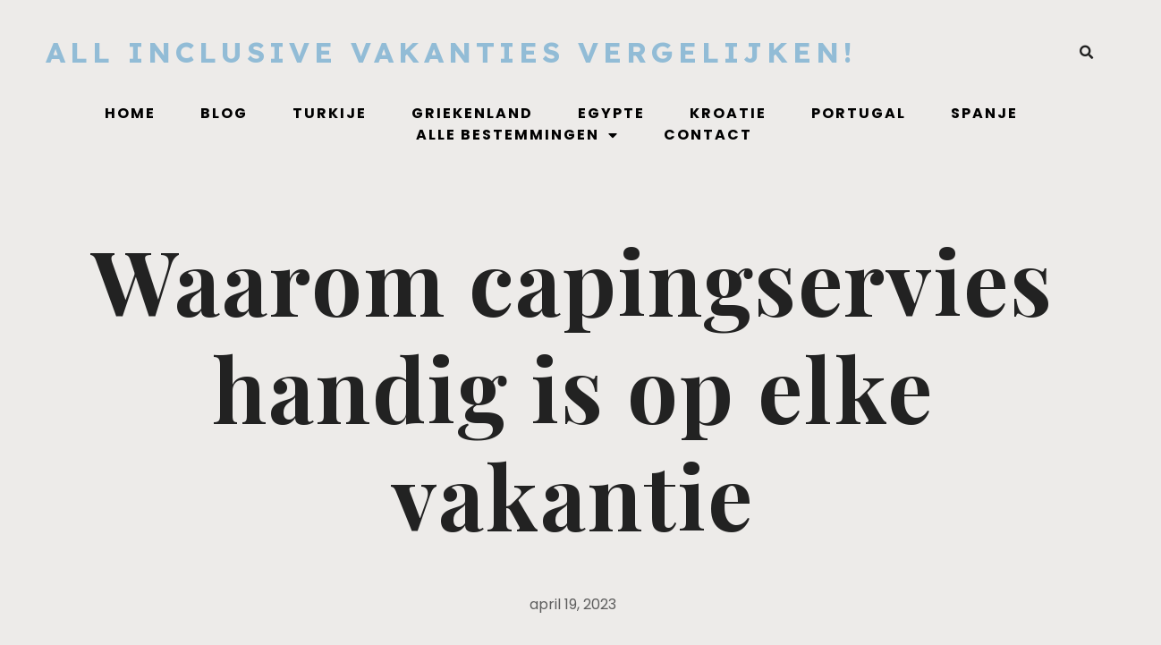

--- FILE ---
content_type: text/html; charset=UTF-8
request_url: https://www.allinclusivevakantie.com/nieuws/waarom-capingservies-handig-is-op-elke-vakantie
body_size: 21541
content:
<!doctype html>
<html lang="nl-NL">
<head>
	<meta charset="UTF-8">
		<meta name="viewport" content="width=device-width, initial-scale=1">
	<link rel="profile" href="http://gmpg.org/xfn/11">
	<meta name='robots' content='index, follow, max-image-preview:large, max-snippet:-1, max-video-preview:-1' />
	<style>img:is([sizes="auto" i], [sizes^="auto," i]) { contain-intrinsic-size: 3000px 1500px }</style>
	
	<!-- This site is optimized with the Yoast SEO plugin v20.3 - https://yoast.com/wordpress/plugins/seo/ -->
	<title>Waarom capingservies handig is op elke vakantie - All inclusive vakanties vergelijken!</title>
	<link rel="canonical" href="https://www.allinclusivevakantie.com/nieuws/waarom-capingservies-handig-is-op-elke-vakantie" />
	<meta property="og:locale" content="nl_NL" />
	<meta property="og:type" content="article" />
	<meta property="og:title" content="Waarom capingservies handig is op elke vakantie - All inclusive vakanties vergelijken!" />
	<meta property="og:description" content="Kamperen is een geweldige manier om te genieten van de natuur en te ontsnappen aan de drukte van het dagelijks leven. Daarnaast kan je ook heerlijk vakantie vieren in een all inclusive hotel. Met beide vakanties neem je vaak wat te eten mee op pad of naar de kamer. Hierdoor is het campingservies ideaal voor [&hellip;]" />
	<meta property="og:url" content="https://www.allinclusivevakantie.com/nieuws/waarom-capingservies-handig-is-op-elke-vakantie" />
	<meta property="og:site_name" content="All inclusive vakanties vergelijken!" />
	<meta property="article:published_time" content="2023-04-19T07:03:43+00:00" />
	<meta property="article:modified_time" content="2023-04-19T07:03:44+00:00" />
	<meta property="og:image" content="https://www.allinclusivevakantie.com/wp-content/uploads/2023/04/elena-popova-hXY98KmQWkI-unsplash-scaled.jpg" />
	<meta property="og:image:width" content="1707" />
	<meta property="og:image:height" content="2560" />
	<meta property="og:image:type" content="image/jpeg" />
	<meta name="author" content="admin" />
	<meta name="twitter:label1" content="Geschreven door" />
	<meta name="twitter:data1" content="admin" />
	<meta name="twitter:label2" content="Geschatte leestijd" />
	<meta name="twitter:data2" content="3 minuten" />
	<script type="application/ld+json" class="yoast-schema-graph">{"@context":"https://schema.org","@graph":[{"@type":"Article","@id":"https://www.allinclusivevakantie.com/nieuws/waarom-capingservies-handig-is-op-elke-vakantie#article","isPartOf":{"@id":"https://www.allinclusivevakantie.com/nieuws/waarom-capingservies-handig-is-op-elke-vakantie"},"author":{"name":"admin","@id":"https://www.allinclusivevakantie.com/#/schema/person/6d59c5f8badd8cb99f93e74778096166"},"headline":"Waarom capingservies handig is op elke vakantie","datePublished":"2023-04-19T07:03:43+00:00","dateModified":"2023-04-19T07:03:44+00:00","mainEntityOfPage":{"@id":"https://www.allinclusivevakantie.com/nieuws/waarom-capingservies-handig-is-op-elke-vakantie"},"wordCount":518,"commentCount":0,"publisher":{"@id":"https://www.allinclusivevakantie.com/#organization"},"image":{"@id":"https://www.allinclusivevakantie.com/nieuws/waarom-capingservies-handig-is-op-elke-vakantie#primaryimage"},"thumbnailUrl":"https://www.allinclusivevakantie.com/wp-content/uploads/2023/04/elena-popova-hXY98KmQWkI-unsplash-scaled.jpg","articleSection":["Vakantie"],"inLanguage":"nl-NL","potentialAction":[{"@type":"CommentAction","name":"Comment","target":["https://www.allinclusivevakantie.com/nieuws/waarom-capingservies-handig-is-op-elke-vakantie#respond"]}]},{"@type":"WebPage","@id":"https://www.allinclusivevakantie.com/nieuws/waarom-capingservies-handig-is-op-elke-vakantie","url":"https://www.allinclusivevakantie.com/nieuws/waarom-capingservies-handig-is-op-elke-vakantie","name":"Waarom capingservies handig is op elke vakantie - All inclusive vakanties vergelijken!","isPartOf":{"@id":"https://www.allinclusivevakantie.com/#website"},"primaryImageOfPage":{"@id":"https://www.allinclusivevakantie.com/nieuws/waarom-capingservies-handig-is-op-elke-vakantie#primaryimage"},"image":{"@id":"https://www.allinclusivevakantie.com/nieuws/waarom-capingservies-handig-is-op-elke-vakantie#primaryimage"},"thumbnailUrl":"https://www.allinclusivevakantie.com/wp-content/uploads/2023/04/elena-popova-hXY98KmQWkI-unsplash-scaled.jpg","datePublished":"2023-04-19T07:03:43+00:00","dateModified":"2023-04-19T07:03:44+00:00","breadcrumb":{"@id":"https://www.allinclusivevakantie.com/nieuws/waarom-capingservies-handig-is-op-elke-vakantie#breadcrumb"},"inLanguage":"nl-NL","potentialAction":[{"@type":"ReadAction","target":["https://www.allinclusivevakantie.com/nieuws/waarom-capingservies-handig-is-op-elke-vakantie"]}]},{"@type":"ImageObject","inLanguage":"nl-NL","@id":"https://www.allinclusivevakantie.com/nieuws/waarom-capingservies-handig-is-op-elke-vakantie#primaryimage","url":"https://www.allinclusivevakantie.com/wp-content/uploads/2023/04/elena-popova-hXY98KmQWkI-unsplash-scaled.jpg","contentUrl":"https://www.allinclusivevakantie.com/wp-content/uploads/2023/04/elena-popova-hXY98KmQWkI-unsplash-scaled.jpg","width":1707,"height":2560},{"@type":"BreadcrumbList","@id":"https://www.allinclusivevakantie.com/nieuws/waarom-capingservies-handig-is-op-elke-vakantie#breadcrumb","itemListElement":[{"@type":"ListItem","position":1,"name":"Nieuws","item":"https://www.allinclusivevakantie.com/nieuws"},{"@type":"ListItem","position":2,"name":"Waarom capingservies handig is op elke vakantie"}]},{"@type":"WebSite","@id":"https://www.allinclusivevakantie.com/#website","url":"https://www.allinclusivevakantie.com/","name":"All inclusive vakanties vergelijken!","description":"De all inclusive vakante vergelijkingssite","publisher":{"@id":"https://www.allinclusivevakantie.com/#organization"},"potentialAction":[{"@type":"SearchAction","target":{"@type":"EntryPoint","urlTemplate":"https://www.allinclusivevakantie.com/?s={search_term_string}"},"query-input":"required name=search_term_string"}],"inLanguage":"nl-NL"},{"@type":"Organization","@id":"https://www.allinclusivevakantie.com/#organization","name":"All inclusive vakanties vergelijken!","url":"https://www.allinclusivevakantie.com/","logo":{"@type":"ImageObject","inLanguage":"nl-NL","@id":"https://www.allinclusivevakantie.com/#/schema/logo/image/","url":"https://www.allinclusivevakantie.com/wp-content/uploads/2022/09/Logo-Allinclusivevakantie.com_.png","contentUrl":"https://www.allinclusivevakantie.com/wp-content/uploads/2022/09/Logo-Allinclusivevakantie.com_.png","width":500,"height":500,"caption":"All inclusive vakanties vergelijken!"},"image":{"@id":"https://www.allinclusivevakantie.com/#/schema/logo/image/"}},{"@type":"Person","@id":"https://www.allinclusivevakantie.com/#/schema/person/6d59c5f8badd8cb99f93e74778096166","name":"admin","image":{"@type":"ImageObject","inLanguage":"nl-NL","@id":"https://www.allinclusivevakantie.com/#/schema/person/image/","url":"https://secure.gravatar.com/avatar/4d3b750e01d4855b0745bd81ce8932f3521b929b9e25c478e6c6436e652eef6a?s=96&d=mm&r=g","contentUrl":"https://secure.gravatar.com/avatar/4d3b750e01d4855b0745bd81ce8932f3521b929b9e25c478e6c6436e652eef6a?s=96&d=mm&r=g","caption":"admin"},"url":"https://www.allinclusivevakantie.com/nieuws/author/admin"}]}</script>
	<!-- / Yoast SEO plugin. -->


<link rel="alternate" type="application/rss+xml" title="All inclusive vakanties vergelijken! &raquo; feed" href="https://www.allinclusivevakantie.com/feed" />
<link rel="alternate" type="application/rss+xml" title="All inclusive vakanties vergelijken! &raquo; reacties feed" href="https://www.allinclusivevakantie.com/comments/feed" />
<link rel="alternate" type="application/rss+xml" title="All inclusive vakanties vergelijken! &raquo; Waarom capingservies handig is op elke vakantie reacties feed" href="https://www.allinclusivevakantie.com/nieuws/waarom-capingservies-handig-is-op-elke-vakantie/feed" />
<script type="text/javascript">
/* <![CDATA[ */
window._wpemojiSettings = {"baseUrl":"https:\/\/s.w.org\/images\/core\/emoji\/16.0.1\/72x72\/","ext":".png","svgUrl":"https:\/\/s.w.org\/images\/core\/emoji\/16.0.1\/svg\/","svgExt":".svg","source":{"concatemoji":"https:\/\/www.allinclusivevakantie.com\/wp-includes\/js\/wp-emoji-release.min.js?ver=6.8.3"}};
/*! This file is auto-generated */
!function(s,n){var o,i,e;function c(e){try{var t={supportTests:e,timestamp:(new Date).valueOf()};sessionStorage.setItem(o,JSON.stringify(t))}catch(e){}}function p(e,t,n){e.clearRect(0,0,e.canvas.width,e.canvas.height),e.fillText(t,0,0);var t=new Uint32Array(e.getImageData(0,0,e.canvas.width,e.canvas.height).data),a=(e.clearRect(0,0,e.canvas.width,e.canvas.height),e.fillText(n,0,0),new Uint32Array(e.getImageData(0,0,e.canvas.width,e.canvas.height).data));return t.every(function(e,t){return e===a[t]})}function u(e,t){e.clearRect(0,0,e.canvas.width,e.canvas.height),e.fillText(t,0,0);for(var n=e.getImageData(16,16,1,1),a=0;a<n.data.length;a++)if(0!==n.data[a])return!1;return!0}function f(e,t,n,a){switch(t){case"flag":return n(e,"\ud83c\udff3\ufe0f\u200d\u26a7\ufe0f","\ud83c\udff3\ufe0f\u200b\u26a7\ufe0f")?!1:!n(e,"\ud83c\udde8\ud83c\uddf6","\ud83c\udde8\u200b\ud83c\uddf6")&&!n(e,"\ud83c\udff4\udb40\udc67\udb40\udc62\udb40\udc65\udb40\udc6e\udb40\udc67\udb40\udc7f","\ud83c\udff4\u200b\udb40\udc67\u200b\udb40\udc62\u200b\udb40\udc65\u200b\udb40\udc6e\u200b\udb40\udc67\u200b\udb40\udc7f");case"emoji":return!a(e,"\ud83e\udedf")}return!1}function g(e,t,n,a){var r="undefined"!=typeof WorkerGlobalScope&&self instanceof WorkerGlobalScope?new OffscreenCanvas(300,150):s.createElement("canvas"),o=r.getContext("2d",{willReadFrequently:!0}),i=(o.textBaseline="top",o.font="600 32px Arial",{});return e.forEach(function(e){i[e]=t(o,e,n,a)}),i}function t(e){var t=s.createElement("script");t.src=e,t.defer=!0,s.head.appendChild(t)}"undefined"!=typeof Promise&&(o="wpEmojiSettingsSupports",i=["flag","emoji"],n.supports={everything:!0,everythingExceptFlag:!0},e=new Promise(function(e){s.addEventListener("DOMContentLoaded",e,{once:!0})}),new Promise(function(t){var n=function(){try{var e=JSON.parse(sessionStorage.getItem(o));if("object"==typeof e&&"number"==typeof e.timestamp&&(new Date).valueOf()<e.timestamp+604800&&"object"==typeof e.supportTests)return e.supportTests}catch(e){}return null}();if(!n){if("undefined"!=typeof Worker&&"undefined"!=typeof OffscreenCanvas&&"undefined"!=typeof URL&&URL.createObjectURL&&"undefined"!=typeof Blob)try{var e="postMessage("+g.toString()+"("+[JSON.stringify(i),f.toString(),p.toString(),u.toString()].join(",")+"));",a=new Blob([e],{type:"text/javascript"}),r=new Worker(URL.createObjectURL(a),{name:"wpTestEmojiSupports"});return void(r.onmessage=function(e){c(n=e.data),r.terminate(),t(n)})}catch(e){}c(n=g(i,f,p,u))}t(n)}).then(function(e){for(var t in e)n.supports[t]=e[t],n.supports.everything=n.supports.everything&&n.supports[t],"flag"!==t&&(n.supports.everythingExceptFlag=n.supports.everythingExceptFlag&&n.supports[t]);n.supports.everythingExceptFlag=n.supports.everythingExceptFlag&&!n.supports.flag,n.DOMReady=!1,n.readyCallback=function(){n.DOMReady=!0}}).then(function(){return e}).then(function(){var e;n.supports.everything||(n.readyCallback(),(e=n.source||{}).concatemoji?t(e.concatemoji):e.wpemoji&&e.twemoji&&(t(e.twemoji),t(e.wpemoji)))}))}((window,document),window._wpemojiSettings);
/* ]]> */
</script>
<style id='wp-emoji-styles-inline-css' type='text/css'>

	img.wp-smiley, img.emoji {
		display: inline !important;
		border: none !important;
		box-shadow: none !important;
		height: 1em !important;
		width: 1em !important;
		margin: 0 0.07em !important;
		vertical-align: -0.1em !important;
		background: none !important;
		padding: 0 !important;
	}
</style>
<link rel='stylesheet' id='wp-block-library-css' href='https://www.allinclusivevakantie.com/wp-includes/css/dist/block-library/style.min.css?ver=6.8.3' type='text/css' media='all' />
<style id='classic-theme-styles-inline-css' type='text/css'>
/*! This file is auto-generated */
.wp-block-button__link{color:#fff;background-color:#32373c;border-radius:9999px;box-shadow:none;text-decoration:none;padding:calc(.667em + 2px) calc(1.333em + 2px);font-size:1.125em}.wp-block-file__button{background:#32373c;color:#fff;text-decoration:none}
</style>
<style id='global-styles-inline-css' type='text/css'>
:root{--wp--preset--aspect-ratio--square: 1;--wp--preset--aspect-ratio--4-3: 4/3;--wp--preset--aspect-ratio--3-4: 3/4;--wp--preset--aspect-ratio--3-2: 3/2;--wp--preset--aspect-ratio--2-3: 2/3;--wp--preset--aspect-ratio--16-9: 16/9;--wp--preset--aspect-ratio--9-16: 9/16;--wp--preset--color--black: #000000;--wp--preset--color--cyan-bluish-gray: #abb8c3;--wp--preset--color--white: #ffffff;--wp--preset--color--pale-pink: #f78da7;--wp--preset--color--vivid-red: #cf2e2e;--wp--preset--color--luminous-vivid-orange: #ff6900;--wp--preset--color--luminous-vivid-amber: #fcb900;--wp--preset--color--light-green-cyan: #7bdcb5;--wp--preset--color--vivid-green-cyan: #00d084;--wp--preset--color--pale-cyan-blue: #8ed1fc;--wp--preset--color--vivid-cyan-blue: #0693e3;--wp--preset--color--vivid-purple: #9b51e0;--wp--preset--gradient--vivid-cyan-blue-to-vivid-purple: linear-gradient(135deg,rgba(6,147,227,1) 0%,rgb(155,81,224) 100%);--wp--preset--gradient--light-green-cyan-to-vivid-green-cyan: linear-gradient(135deg,rgb(122,220,180) 0%,rgb(0,208,130) 100%);--wp--preset--gradient--luminous-vivid-amber-to-luminous-vivid-orange: linear-gradient(135deg,rgba(252,185,0,1) 0%,rgba(255,105,0,1) 100%);--wp--preset--gradient--luminous-vivid-orange-to-vivid-red: linear-gradient(135deg,rgba(255,105,0,1) 0%,rgb(207,46,46) 100%);--wp--preset--gradient--very-light-gray-to-cyan-bluish-gray: linear-gradient(135deg,rgb(238,238,238) 0%,rgb(169,184,195) 100%);--wp--preset--gradient--cool-to-warm-spectrum: linear-gradient(135deg,rgb(74,234,220) 0%,rgb(151,120,209) 20%,rgb(207,42,186) 40%,rgb(238,44,130) 60%,rgb(251,105,98) 80%,rgb(254,248,76) 100%);--wp--preset--gradient--blush-light-purple: linear-gradient(135deg,rgb(255,206,236) 0%,rgb(152,150,240) 100%);--wp--preset--gradient--blush-bordeaux: linear-gradient(135deg,rgb(254,205,165) 0%,rgb(254,45,45) 50%,rgb(107,0,62) 100%);--wp--preset--gradient--luminous-dusk: linear-gradient(135deg,rgb(255,203,112) 0%,rgb(199,81,192) 50%,rgb(65,88,208) 100%);--wp--preset--gradient--pale-ocean: linear-gradient(135deg,rgb(255,245,203) 0%,rgb(182,227,212) 50%,rgb(51,167,181) 100%);--wp--preset--gradient--electric-grass: linear-gradient(135deg,rgb(202,248,128) 0%,rgb(113,206,126) 100%);--wp--preset--gradient--midnight: linear-gradient(135deg,rgb(2,3,129) 0%,rgb(40,116,252) 100%);--wp--preset--font-size--small: 13px;--wp--preset--font-size--medium: 20px;--wp--preset--font-size--large: 36px;--wp--preset--font-size--x-large: 42px;--wp--preset--spacing--20: 0.44rem;--wp--preset--spacing--30: 0.67rem;--wp--preset--spacing--40: 1rem;--wp--preset--spacing--50: 1.5rem;--wp--preset--spacing--60: 2.25rem;--wp--preset--spacing--70: 3.38rem;--wp--preset--spacing--80: 5.06rem;--wp--preset--shadow--natural: 6px 6px 9px rgba(0, 0, 0, 0.2);--wp--preset--shadow--deep: 12px 12px 50px rgba(0, 0, 0, 0.4);--wp--preset--shadow--sharp: 6px 6px 0px rgba(0, 0, 0, 0.2);--wp--preset--shadow--outlined: 6px 6px 0px -3px rgba(255, 255, 255, 1), 6px 6px rgba(0, 0, 0, 1);--wp--preset--shadow--crisp: 6px 6px 0px rgba(0, 0, 0, 1);}:where(.is-layout-flex){gap: 0.5em;}:where(.is-layout-grid){gap: 0.5em;}body .is-layout-flex{display: flex;}.is-layout-flex{flex-wrap: wrap;align-items: center;}.is-layout-flex > :is(*, div){margin: 0;}body .is-layout-grid{display: grid;}.is-layout-grid > :is(*, div){margin: 0;}:where(.wp-block-columns.is-layout-flex){gap: 2em;}:where(.wp-block-columns.is-layout-grid){gap: 2em;}:where(.wp-block-post-template.is-layout-flex){gap: 1.25em;}:where(.wp-block-post-template.is-layout-grid){gap: 1.25em;}.has-black-color{color: var(--wp--preset--color--black) !important;}.has-cyan-bluish-gray-color{color: var(--wp--preset--color--cyan-bluish-gray) !important;}.has-white-color{color: var(--wp--preset--color--white) !important;}.has-pale-pink-color{color: var(--wp--preset--color--pale-pink) !important;}.has-vivid-red-color{color: var(--wp--preset--color--vivid-red) !important;}.has-luminous-vivid-orange-color{color: var(--wp--preset--color--luminous-vivid-orange) !important;}.has-luminous-vivid-amber-color{color: var(--wp--preset--color--luminous-vivid-amber) !important;}.has-light-green-cyan-color{color: var(--wp--preset--color--light-green-cyan) !important;}.has-vivid-green-cyan-color{color: var(--wp--preset--color--vivid-green-cyan) !important;}.has-pale-cyan-blue-color{color: var(--wp--preset--color--pale-cyan-blue) !important;}.has-vivid-cyan-blue-color{color: var(--wp--preset--color--vivid-cyan-blue) !important;}.has-vivid-purple-color{color: var(--wp--preset--color--vivid-purple) !important;}.has-black-background-color{background-color: var(--wp--preset--color--black) !important;}.has-cyan-bluish-gray-background-color{background-color: var(--wp--preset--color--cyan-bluish-gray) !important;}.has-white-background-color{background-color: var(--wp--preset--color--white) !important;}.has-pale-pink-background-color{background-color: var(--wp--preset--color--pale-pink) !important;}.has-vivid-red-background-color{background-color: var(--wp--preset--color--vivid-red) !important;}.has-luminous-vivid-orange-background-color{background-color: var(--wp--preset--color--luminous-vivid-orange) !important;}.has-luminous-vivid-amber-background-color{background-color: var(--wp--preset--color--luminous-vivid-amber) !important;}.has-light-green-cyan-background-color{background-color: var(--wp--preset--color--light-green-cyan) !important;}.has-vivid-green-cyan-background-color{background-color: var(--wp--preset--color--vivid-green-cyan) !important;}.has-pale-cyan-blue-background-color{background-color: var(--wp--preset--color--pale-cyan-blue) !important;}.has-vivid-cyan-blue-background-color{background-color: var(--wp--preset--color--vivid-cyan-blue) !important;}.has-vivid-purple-background-color{background-color: var(--wp--preset--color--vivid-purple) !important;}.has-black-border-color{border-color: var(--wp--preset--color--black) !important;}.has-cyan-bluish-gray-border-color{border-color: var(--wp--preset--color--cyan-bluish-gray) !important;}.has-white-border-color{border-color: var(--wp--preset--color--white) !important;}.has-pale-pink-border-color{border-color: var(--wp--preset--color--pale-pink) !important;}.has-vivid-red-border-color{border-color: var(--wp--preset--color--vivid-red) !important;}.has-luminous-vivid-orange-border-color{border-color: var(--wp--preset--color--luminous-vivid-orange) !important;}.has-luminous-vivid-amber-border-color{border-color: var(--wp--preset--color--luminous-vivid-amber) !important;}.has-light-green-cyan-border-color{border-color: var(--wp--preset--color--light-green-cyan) !important;}.has-vivid-green-cyan-border-color{border-color: var(--wp--preset--color--vivid-green-cyan) !important;}.has-pale-cyan-blue-border-color{border-color: var(--wp--preset--color--pale-cyan-blue) !important;}.has-vivid-cyan-blue-border-color{border-color: var(--wp--preset--color--vivid-cyan-blue) !important;}.has-vivid-purple-border-color{border-color: var(--wp--preset--color--vivid-purple) !important;}.has-vivid-cyan-blue-to-vivid-purple-gradient-background{background: var(--wp--preset--gradient--vivid-cyan-blue-to-vivid-purple) !important;}.has-light-green-cyan-to-vivid-green-cyan-gradient-background{background: var(--wp--preset--gradient--light-green-cyan-to-vivid-green-cyan) !important;}.has-luminous-vivid-amber-to-luminous-vivid-orange-gradient-background{background: var(--wp--preset--gradient--luminous-vivid-amber-to-luminous-vivid-orange) !important;}.has-luminous-vivid-orange-to-vivid-red-gradient-background{background: var(--wp--preset--gradient--luminous-vivid-orange-to-vivid-red) !important;}.has-very-light-gray-to-cyan-bluish-gray-gradient-background{background: var(--wp--preset--gradient--very-light-gray-to-cyan-bluish-gray) !important;}.has-cool-to-warm-spectrum-gradient-background{background: var(--wp--preset--gradient--cool-to-warm-spectrum) !important;}.has-blush-light-purple-gradient-background{background: var(--wp--preset--gradient--blush-light-purple) !important;}.has-blush-bordeaux-gradient-background{background: var(--wp--preset--gradient--blush-bordeaux) !important;}.has-luminous-dusk-gradient-background{background: var(--wp--preset--gradient--luminous-dusk) !important;}.has-pale-ocean-gradient-background{background: var(--wp--preset--gradient--pale-ocean) !important;}.has-electric-grass-gradient-background{background: var(--wp--preset--gradient--electric-grass) !important;}.has-midnight-gradient-background{background: var(--wp--preset--gradient--midnight) !important;}.has-small-font-size{font-size: var(--wp--preset--font-size--small) !important;}.has-medium-font-size{font-size: var(--wp--preset--font-size--medium) !important;}.has-large-font-size{font-size: var(--wp--preset--font-size--large) !important;}.has-x-large-font-size{font-size: var(--wp--preset--font-size--x-large) !important;}
:where(.wp-block-post-template.is-layout-flex){gap: 1.25em;}:where(.wp-block-post-template.is-layout-grid){gap: 1.25em;}
:where(.wp-block-columns.is-layout-flex){gap: 2em;}:where(.wp-block-columns.is-layout-grid){gap: 2em;}
:root :where(.wp-block-pullquote){font-size: 1.5em;line-height: 1.6;}
</style>
<link rel='stylesheet' id='contact-form-7-css' href='https://www.allinclusivevakantie.com/wp-content/plugins/contact-form-7/includes/css/styles.css?ver=5.7.4' type='text/css' media='all' />
<link rel='stylesheet' id='hello-elementor-css' href='https://www.allinclusivevakantie.com/wp-content/themes/hello-elementor/style.min.css?ver=2.4.1' type='text/css' media='all' />
<link rel='stylesheet' id='hello-elementor-theme-style-css' href='https://www.allinclusivevakantie.com/wp-content/themes/hello-elementor/theme.min.css?ver=2.4.1' type='text/css' media='all' />
<link rel='stylesheet' id='elementor-frontend-css' href='https://www.allinclusivevakantie.com/wp-content/plugins/elementor/assets/css/frontend-lite.min.css?ver=3.9.0' type='text/css' media='all' />
<style id='elementor-frontend-inline-css' type='text/css'>
.elementor-5927 .elementor-element.elementor-element-3c4e7030 > .elementor-widget-container{background-image:url("https://www.allinclusivevakantie.com/wp-content/uploads/2023/04/elena-popova-hXY98KmQWkI-unsplash-scaled.jpg");}
</style>
<link rel='stylesheet' id='elementor-post-6016-css' href='https://www.allinclusivevakantie.com/wp-content/uploads/elementor/css/post-6016.css?ver=1731574251' type='text/css' media='all' />
<link rel='stylesheet' id='elementor-icons-css' href='https://www.allinclusivevakantie.com/wp-content/plugins/elementor/assets/lib/eicons/css/elementor-icons.min.css?ver=5.16.0' type='text/css' media='all' />
<link rel='stylesheet' id='elementor-pro-css' href='https://www.allinclusivevakantie.com/wp-content/plugins/elementor-pro/assets/css/frontend-lite.min.css?ver=3.9.0' type='text/css' media='all' />
<link rel='stylesheet' id='elementor-global-css' href='https://www.allinclusivevakantie.com/wp-content/uploads/elementor/css/global.css?ver=1731574252' type='text/css' media='all' />
<link rel='stylesheet' id='elementor-post-6026-css' href='https://www.allinclusivevakantie.com/wp-content/uploads/elementor/css/post-6026.css?ver=1738141905' type='text/css' media='all' />
<link rel='stylesheet' id='elementor-post-5937-css' href='https://www.allinclusivevakantie.com/wp-content/uploads/elementor/css/post-5937.css?ver=1738137405' type='text/css' media='all' />
<link rel='stylesheet' id='elementor-post-5927-css' href='https://www.allinclusivevakantie.com/wp-content/uploads/elementor/css/post-5927.css?ver=1731576841' type='text/css' media='all' />
<link rel='stylesheet' id='hello-elementor-child-style-css' href='https://www.allinclusivevakantie.com/wp-content/themes/theme/style.css?ver=1.0.0' type='text/css' media='all' />
<link rel='stylesheet' id='google-fonts-1-css' href='https://fonts.googleapis.com/css?family=Poppins%3A100%2C100italic%2C200%2C200italic%2C300%2C300italic%2C400%2C400italic%2C500%2C500italic%2C600%2C600italic%2C700%2C700italic%2C800%2C800italic%2C900%2C900italic%7CPlayfair+Display%3A100%2C100italic%2C200%2C200italic%2C300%2C300italic%2C400%2C400italic%2C500%2C500italic%2C600%2C600italic%2C700%2C700italic%2C800%2C800italic%2C900%2C900italic%7CReadex+Pro%3A100%2C100italic%2C200%2C200italic%2C300%2C300italic%2C400%2C400italic%2C500%2C500italic%2C600%2C600italic%2C700%2C700italic%2C800%2C800italic%2C900%2C900italic&#038;display=auto&#038;ver=6.8.3' type='text/css' media='all' />
<link rel='stylesheet' id='elementor-icons-shared-0-css' href='https://www.allinclusivevakantie.com/wp-content/plugins/elementor/assets/lib/font-awesome/css/fontawesome.min.css?ver=5.15.3' type='text/css' media='all' />
<link rel='stylesheet' id='elementor-icons-fa-solid-css' href='https://www.allinclusivevakantie.com/wp-content/plugins/elementor/assets/lib/font-awesome/css/solid.min.css?ver=5.15.3' type='text/css' media='all' />
<link rel="preconnect" href="https://fonts.gstatic.com/" crossorigin><script type="text/javascript" src="https://www.allinclusivevakantie.com/wp-includes/js/jquery/jquery.min.js?ver=3.7.1" id="jquery-core-js"></script>
<script type="text/javascript" src="https://www.allinclusivevakantie.com/wp-includes/js/jquery/jquery-migrate.min.js?ver=3.4.1" id="jquery-migrate-js"></script>
<link rel="https://api.w.org/" href="https://www.allinclusivevakantie.com/wp-json/" /><link rel="alternate" title="JSON" type="application/json" href="https://www.allinclusivevakantie.com/wp-json/wp/v2/posts/6436" /><link rel="EditURI" type="application/rsd+xml" title="RSD" href="https://www.allinclusivevakantie.com/xmlrpc.php?rsd" />
<meta name="generator" content="WordPress 6.8.3" />
<link rel='shortlink' href='https://www.allinclusivevakantie.com/?p=6436' />
<link rel="alternate" title="oEmbed (JSON)" type="application/json+oembed" href="https://www.allinclusivevakantie.com/wp-json/oembed/1.0/embed?url=https%3A%2F%2Fwww.allinclusivevakantie.com%2Fnieuws%2Fwaarom-capingservies-handig-is-op-elke-vakantie" />
<link rel="alternate" title="oEmbed (XML)" type="text/xml+oembed" href="https://www.allinclusivevakantie.com/wp-json/oembed/1.0/embed?url=https%3A%2F%2Fwww.allinclusivevakantie.com%2Fnieuws%2Fwaarom-capingservies-handig-is-op-elke-vakantie&#038;format=xml" />
<link rel="icon" href="https://www.allinclusivevakantie.com/wp-content/uploads/2022/09/Logo-Allinclusivevakantie.com_-150x150.png" sizes="32x32" />
<link rel="icon" href="https://www.allinclusivevakantie.com/wp-content/uploads/2022/09/Logo-Allinclusivevakantie.com_-300x300.png" sizes="192x192" />
<link rel="apple-touch-icon" href="https://www.allinclusivevakantie.com/wp-content/uploads/2022/09/Logo-Allinclusivevakantie.com_-300x300.png" />
<meta name="msapplication-TileImage" content="https://www.allinclusivevakantie.com/wp-content/uploads/2022/09/Logo-Allinclusivevakantie.com_-300x300.png" />
</head>
<body class="wp-singular post-template-default single single-post postid-6436 single-format-standard wp-custom-logo wp-theme-hello-elementor wp-child-theme-theme elementor-default elementor-kit-6016 elementor-page-5927">

		<header data-elementor-type="header" data-elementor-id="6026" class="elementor elementor-6026 elementor-location-header">
								<section class="elementor-section elementor-top-section elementor-element elementor-element-6bad7953 elementor-section-height-min-height elementor-section-content-middle elementor-section-boxed elementor-section-height-default elementor-section-items-middle" data-id="6bad7953" data-element_type="section" data-settings="{&quot;sticky&quot;:&quot;top&quot;,&quot;background_background&quot;:&quot;classic&quot;,&quot;sticky_on&quot;:[&quot;desktop&quot;,&quot;tablet&quot;,&quot;mobile&quot;],&quot;sticky_offset&quot;:0,&quot;sticky_effects_offset&quot;:0}">
						<div class="elementor-container elementor-column-gap-no">
					<div class="elementor-column elementor-col-100 elementor-top-column elementor-element elementor-element-544ce680" data-id="544ce680" data-element_type="column">
			<div class="elementor-widget-wrap elementor-element-populated">
								<div class="elementor-element elementor-element-7d5b09b1 elementor-widget__width-auto elementor-widget elementor-widget-theme-site-title elementor-widget-heading" data-id="7d5b09b1" data-element_type="widget" data-widget_type="theme-site-title.default">
				<div class="elementor-widget-container">
			<style>/*! elementor - v3.9.0 - 06-12-2022 */
.elementor-heading-title{padding:0;margin:0;line-height:1}.elementor-widget-heading .elementor-heading-title[class*=elementor-size-]>a{color:inherit;font-size:inherit;line-height:inherit}.elementor-widget-heading .elementor-heading-title.elementor-size-small{font-size:15px}.elementor-widget-heading .elementor-heading-title.elementor-size-medium{font-size:19px}.elementor-widget-heading .elementor-heading-title.elementor-size-large{font-size:29px}.elementor-widget-heading .elementor-heading-title.elementor-size-xl{font-size:39px}.elementor-widget-heading .elementor-heading-title.elementor-size-xxl{font-size:59px}</style><h2 class="elementor-heading-title elementor-size-default"><a href="https://www.allinclusivevakantie.com">All inclusive vakanties vergelijken!</a></h2>		</div>
				</div>
				<div class="elementor-element elementor-element-696ee679 elementor-search-form--skin-full_screen elementor-widget__width-auto elementor-widget elementor-widget-search-form" data-id="696ee679" data-element_type="widget" data-settings="{&quot;skin&quot;:&quot;full_screen&quot;}" data-widget_type="search-form.default">
				<div class="elementor-widget-container">
			<link rel="stylesheet" href="https://www.allinclusivevakantie.com/wp-content/plugins/elementor-pro/assets/css/widget-theme-elements.min.css">		<form class="elementor-search-form" role="search" action="https://www.allinclusivevakantie.com" method="get">
									<div class="elementor-search-form__toggle">
				<i aria-hidden="true" class="fas fa-search"></i>				<span class="elementor-screen-only">Zoeken</span>
			</div>
						<div class="elementor-search-form__container">
								<input placeholder="Search..." class="elementor-search-form__input" type="search" name="s" title="Zoeken" value="">
																<div class="dialog-lightbox-close-button dialog-close-button">
					<i aria-hidden="true" class="eicon-close"></i>					<span class="elementor-screen-only">Sluiten</span>
				</div>
							</div>
		</form>
				</div>
				</div>
					</div>
		</div>
							</div>
		</section>
				<section class="elementor-section elementor-top-section elementor-element elementor-element-4afbb186 elementor-section-content-middle elementor-section-boxed elementor-section-height-default elementor-section-height-default" data-id="4afbb186" data-element_type="section" data-settings="{&quot;sticky&quot;:&quot;top&quot;,&quot;background_background&quot;:&quot;classic&quot;,&quot;sticky_on&quot;:[&quot;desktop&quot;,&quot;tablet&quot;,&quot;mobile&quot;],&quot;sticky_offset&quot;:0,&quot;sticky_effects_offset&quot;:0}">
						<div class="elementor-container elementor-column-gap-no">
					<div class="elementor-column elementor-col-100 elementor-top-column elementor-element elementor-element-493dd169" data-id="493dd169" data-element_type="column">
			<div class="elementor-widget-wrap elementor-element-populated">
								<div class="elementor-element elementor-element-56100501 elementor-nav-menu__align-center elementor-nav-menu--dropdown-mobile elementor-nav-menu--stretch elementor-widget-mobile__width-initial elementor-nav-menu__text-align-aside elementor-nav-menu--toggle elementor-nav-menu--burger elementor-widget elementor-widget-nav-menu" data-id="56100501" data-element_type="widget" data-settings="{&quot;full_width&quot;:&quot;stretch&quot;,&quot;layout&quot;:&quot;horizontal&quot;,&quot;submenu_icon&quot;:{&quot;value&quot;:&quot;&lt;i class=\&quot;fas fa-caret-down\&quot;&gt;&lt;\/i&gt;&quot;,&quot;library&quot;:&quot;fa-solid&quot;},&quot;toggle&quot;:&quot;burger&quot;}" data-widget_type="nav-menu.default">
				<div class="elementor-widget-container">
			<link rel="stylesheet" href="https://www.allinclusivevakantie.com/wp-content/plugins/elementor-pro/assets/css/widget-nav-menu.min.css">			<nav migration_allowed="1" migrated="0" class="elementor-nav-menu--main elementor-nav-menu__container elementor-nav-menu--layout-horizontal e--pointer-underline e--animation-fade">
				<ul id="menu-1-56100501" class="elementor-nav-menu"><li class="menu-item menu-item-type-post_type menu-item-object-page menu-item-home menu-item-5972"><a href="https://www.allinclusivevakantie.com/" class="elementor-item">Home</a></li>
<li class="menu-item menu-item-type-post_type menu-item-object-page menu-item-5999"><a href="https://www.allinclusivevakantie.com/blog" class="elementor-item">Blog</a></li>
<li class="menu-item menu-item-type-post_type menu-item-object-page menu-item-1041"><a href="https://www.allinclusivevakantie.com/turkije" class="elementor-item">Turkije</a></li>
<li class="menu-item menu-item-type-post_type menu-item-object-page menu-item-1034"><a href="https://www.allinclusivevakantie.com/griekenland" class="elementor-item">Griekenland</a></li>
<li class="menu-item menu-item-type-post_type menu-item-object-page menu-item-1035"><a href="https://www.allinclusivevakantie.com/egypte" class="elementor-item">Egypte</a></li>
<li class="menu-item menu-item-type-post_type menu-item-object-page menu-item-1038"><a href="https://www.allinclusivevakantie.com/kroatie" class="elementor-item">Kroatie</a></li>
<li class="menu-item menu-item-type-post_type menu-item-object-page menu-item-1039"><a href="https://www.allinclusivevakantie.com/portugal" class="elementor-item">Portugal</a></li>
<li class="menu-item menu-item-type-post_type menu-item-object-page menu-item-1040"><a href="https://www.allinclusivevakantie.com/spanje" class="elementor-item">Spanje</a></li>
<li class="menu-item menu-item-type-custom menu-item-object-custom menu-item-has-children menu-item-1042"><a href="http://www.allinclusivevakantie.com/alle-bestemmingen" class="elementor-item">Alle bestemmingen</a>
<ul class="sub-menu elementor-nav-menu--dropdown">
	<li class="menu-item menu-item-type-post_type menu-item-object-page menu-item-1457"><a href="https://www.allinclusivevakantie.com/aruba" class="elementor-sub-item">Aruba</a></li>
	<li class="menu-item menu-item-type-post_type menu-item-object-page menu-item-1418"><a href="https://www.allinclusivevakantie.com/belgie" class="elementor-sub-item">Belgie</a></li>
	<li class="menu-item menu-item-type-post_type menu-item-object-page menu-item-1416"><a href="https://www.allinclusivevakantie.com/brazilie" class="elementor-sub-item">Brazilie</a></li>
	<li class="menu-item menu-item-type-post_type menu-item-object-page menu-item-1453"><a href="https://www.allinclusivevakantie.com/bulgarije" class="elementor-sub-item">Bulgarije</a></li>
	<li class="menu-item menu-item-type-post_type menu-item-object-page menu-item-1420"><a href="https://www.allinclusivevakantie.com/curacao" class="elementor-sub-item">Curacao</a></li>
	<li class="menu-item menu-item-type-post_type menu-item-object-page menu-item-1423"><a href="https://www.allinclusivevakantie.com/duitsland" class="elementor-sub-item">Duitsland</a></li>
	<li class="menu-item menu-item-type-post_type menu-item-object-page menu-item-1424"><a href="https://www.allinclusivevakantie.com/egypte" class="elementor-sub-item">Egypte</a></li>
	<li class="menu-item menu-item-type-post_type menu-item-object-page menu-item-1425"><a href="https://www.allinclusivevakantie.com/frankrijk" class="elementor-sub-item">Frankrijk</a></li>
	<li class="menu-item menu-item-type-post_type menu-item-object-page menu-item-1427"><a href="https://www.allinclusivevakantie.com/griekenland" class="elementor-sub-item">Griekenland</a></li>
	<li class="menu-item menu-item-type-post_type menu-item-object-page menu-item-1434"><a href="https://www.allinclusivevakantie.com/kroatie" class="elementor-sub-item">Kroatie</a></li>
	<li class="menu-item menu-item-type-post_type menu-item-object-page menu-item-1435"><a href="https://www.allinclusivevakantie.com/malediven" class="elementor-sub-item">Malediven</a></li>
	<li class="menu-item menu-item-type-post_type menu-item-object-page menu-item-1438"><a href="https://www.allinclusivevakantie.com/marokko" class="elementor-sub-item">Marokko</a></li>
	<li class="menu-item menu-item-type-post_type menu-item-object-page menu-item-1439"><a href="https://www.allinclusivevakantie.com/mexico" class="elementor-sub-item">Mexico</a></li>
	<li class="menu-item menu-item-type-post_type menu-item-object-page menu-item-1440"><a href="https://www.allinclusivevakantie.com/nederland" class="elementor-sub-item">Nederland</a></li>
	<li class="menu-item menu-item-type-post_type menu-item-object-page menu-item-1441"><a href="https://www.allinclusivevakantie.com/oostenrijk" class="elementor-sub-item">Oostenrijk</a></li>
	<li class="menu-item menu-item-type-post_type menu-item-object-page menu-item-1442"><a href="https://www.allinclusivevakantie.com/portugal" class="elementor-sub-item">Portugal</a></li>
	<li class="menu-item menu-item-type-post_type menu-item-object-page menu-item-1443"><a href="https://www.allinclusivevakantie.com/slovenie" class="elementor-sub-item">Slovenie</a></li>
	<li class="menu-item menu-item-type-post_type menu-item-object-page menu-item-1444"><a href="https://www.allinclusivevakantie.com/spanje" class="elementor-sub-item">Spanje</a></li>
	<li class="menu-item menu-item-type-post_type menu-item-object-page menu-item-1447"><a href="https://www.allinclusivevakantie.com/thailand" class="elementor-sub-item">Thailand</a></li>
	<li class="menu-item menu-item-type-post_type menu-item-object-page menu-item-1448"><a href="https://www.allinclusivevakantie.com/tsjechie" class="elementor-sub-item">Tsjechie</a></li>
	<li class="menu-item menu-item-type-post_type menu-item-object-page menu-item-1450"><a href="https://www.allinclusivevakantie.com/turkije" class="elementor-sub-item">Turkije</a></li>
	<li class="menu-item menu-item-type-post_type menu-item-object-page menu-item-1452"><a href="https://www.allinclusivevakantie.com/zwitserland" class="elementor-sub-item">Zwitserland</a></li>
</ul>
</li>
<li class="menu-item menu-item-type-post_type menu-item-object-page menu-item-5973"><a href="https://www.allinclusivevakantie.com/contact" class="elementor-item">Contact</a></li>
</ul>			</nav>
					<div class="elementor-menu-toggle" role="button" tabindex="0" aria-label="Menu toggle" aria-expanded="false">
			<i aria-hidden="true" role="presentation" class="elementor-menu-toggle__icon--open eicon-menu-bar"></i><i aria-hidden="true" role="presentation" class="elementor-menu-toggle__icon--close eicon-close"></i>			<span class="elementor-screen-only">Menu</span>
		</div>
			<nav class="elementor-nav-menu--dropdown elementor-nav-menu__container" aria-hidden="true">
				<ul id="menu-2-56100501" class="elementor-nav-menu"><li class="menu-item menu-item-type-post_type menu-item-object-page menu-item-home menu-item-5972"><a href="https://www.allinclusivevakantie.com/" class="elementor-item" tabindex="-1">Home</a></li>
<li class="menu-item menu-item-type-post_type menu-item-object-page menu-item-5999"><a href="https://www.allinclusivevakantie.com/blog" class="elementor-item" tabindex="-1">Blog</a></li>
<li class="menu-item menu-item-type-post_type menu-item-object-page menu-item-1041"><a href="https://www.allinclusivevakantie.com/turkije" class="elementor-item" tabindex="-1">Turkije</a></li>
<li class="menu-item menu-item-type-post_type menu-item-object-page menu-item-1034"><a href="https://www.allinclusivevakantie.com/griekenland" class="elementor-item" tabindex="-1">Griekenland</a></li>
<li class="menu-item menu-item-type-post_type menu-item-object-page menu-item-1035"><a href="https://www.allinclusivevakantie.com/egypte" class="elementor-item" tabindex="-1">Egypte</a></li>
<li class="menu-item menu-item-type-post_type menu-item-object-page menu-item-1038"><a href="https://www.allinclusivevakantie.com/kroatie" class="elementor-item" tabindex="-1">Kroatie</a></li>
<li class="menu-item menu-item-type-post_type menu-item-object-page menu-item-1039"><a href="https://www.allinclusivevakantie.com/portugal" class="elementor-item" tabindex="-1">Portugal</a></li>
<li class="menu-item menu-item-type-post_type menu-item-object-page menu-item-1040"><a href="https://www.allinclusivevakantie.com/spanje" class="elementor-item" tabindex="-1">Spanje</a></li>
<li class="menu-item menu-item-type-custom menu-item-object-custom menu-item-has-children menu-item-1042"><a href="http://www.allinclusivevakantie.com/alle-bestemmingen" class="elementor-item" tabindex="-1">Alle bestemmingen</a>
<ul class="sub-menu elementor-nav-menu--dropdown">
	<li class="menu-item menu-item-type-post_type menu-item-object-page menu-item-1457"><a href="https://www.allinclusivevakantie.com/aruba" class="elementor-sub-item" tabindex="-1">Aruba</a></li>
	<li class="menu-item menu-item-type-post_type menu-item-object-page menu-item-1418"><a href="https://www.allinclusivevakantie.com/belgie" class="elementor-sub-item" tabindex="-1">Belgie</a></li>
	<li class="menu-item menu-item-type-post_type menu-item-object-page menu-item-1416"><a href="https://www.allinclusivevakantie.com/brazilie" class="elementor-sub-item" tabindex="-1">Brazilie</a></li>
	<li class="menu-item menu-item-type-post_type menu-item-object-page menu-item-1453"><a href="https://www.allinclusivevakantie.com/bulgarije" class="elementor-sub-item" tabindex="-1">Bulgarije</a></li>
	<li class="menu-item menu-item-type-post_type menu-item-object-page menu-item-1420"><a href="https://www.allinclusivevakantie.com/curacao" class="elementor-sub-item" tabindex="-1">Curacao</a></li>
	<li class="menu-item menu-item-type-post_type menu-item-object-page menu-item-1423"><a href="https://www.allinclusivevakantie.com/duitsland" class="elementor-sub-item" tabindex="-1">Duitsland</a></li>
	<li class="menu-item menu-item-type-post_type menu-item-object-page menu-item-1424"><a href="https://www.allinclusivevakantie.com/egypte" class="elementor-sub-item" tabindex="-1">Egypte</a></li>
	<li class="menu-item menu-item-type-post_type menu-item-object-page menu-item-1425"><a href="https://www.allinclusivevakantie.com/frankrijk" class="elementor-sub-item" tabindex="-1">Frankrijk</a></li>
	<li class="menu-item menu-item-type-post_type menu-item-object-page menu-item-1427"><a href="https://www.allinclusivevakantie.com/griekenland" class="elementor-sub-item" tabindex="-1">Griekenland</a></li>
	<li class="menu-item menu-item-type-post_type menu-item-object-page menu-item-1434"><a href="https://www.allinclusivevakantie.com/kroatie" class="elementor-sub-item" tabindex="-1">Kroatie</a></li>
	<li class="menu-item menu-item-type-post_type menu-item-object-page menu-item-1435"><a href="https://www.allinclusivevakantie.com/malediven" class="elementor-sub-item" tabindex="-1">Malediven</a></li>
	<li class="menu-item menu-item-type-post_type menu-item-object-page menu-item-1438"><a href="https://www.allinclusivevakantie.com/marokko" class="elementor-sub-item" tabindex="-1">Marokko</a></li>
	<li class="menu-item menu-item-type-post_type menu-item-object-page menu-item-1439"><a href="https://www.allinclusivevakantie.com/mexico" class="elementor-sub-item" tabindex="-1">Mexico</a></li>
	<li class="menu-item menu-item-type-post_type menu-item-object-page menu-item-1440"><a href="https://www.allinclusivevakantie.com/nederland" class="elementor-sub-item" tabindex="-1">Nederland</a></li>
	<li class="menu-item menu-item-type-post_type menu-item-object-page menu-item-1441"><a href="https://www.allinclusivevakantie.com/oostenrijk" class="elementor-sub-item" tabindex="-1">Oostenrijk</a></li>
	<li class="menu-item menu-item-type-post_type menu-item-object-page menu-item-1442"><a href="https://www.allinclusivevakantie.com/portugal" class="elementor-sub-item" tabindex="-1">Portugal</a></li>
	<li class="menu-item menu-item-type-post_type menu-item-object-page menu-item-1443"><a href="https://www.allinclusivevakantie.com/slovenie" class="elementor-sub-item" tabindex="-1">Slovenie</a></li>
	<li class="menu-item menu-item-type-post_type menu-item-object-page menu-item-1444"><a href="https://www.allinclusivevakantie.com/spanje" class="elementor-sub-item" tabindex="-1">Spanje</a></li>
	<li class="menu-item menu-item-type-post_type menu-item-object-page menu-item-1447"><a href="https://www.allinclusivevakantie.com/thailand" class="elementor-sub-item" tabindex="-1">Thailand</a></li>
	<li class="menu-item menu-item-type-post_type menu-item-object-page menu-item-1448"><a href="https://www.allinclusivevakantie.com/tsjechie" class="elementor-sub-item" tabindex="-1">Tsjechie</a></li>
	<li class="menu-item menu-item-type-post_type menu-item-object-page menu-item-1450"><a href="https://www.allinclusivevakantie.com/turkije" class="elementor-sub-item" tabindex="-1">Turkije</a></li>
	<li class="menu-item menu-item-type-post_type menu-item-object-page menu-item-1452"><a href="https://www.allinclusivevakantie.com/zwitserland" class="elementor-sub-item" tabindex="-1">Zwitserland</a></li>
</ul>
</li>
<li class="menu-item menu-item-type-post_type menu-item-object-page menu-item-5973"><a href="https://www.allinclusivevakantie.com/contact" class="elementor-item" tabindex="-1">Contact</a></li>
</ul>			</nav>
				</div>
				</div>
					</div>
		</div>
							</div>
		</section>
						</header>
				<div data-elementor-type="single-post" data-elementor-id="5927" class="elementor elementor-5927 elementor-location-single post-6436 post type-post status-publish format-standard has-post-thumbnail hentry category-vakantie">
								<section class="elementor-section elementor-top-section elementor-element elementor-element-5253b9cf elementor-section-boxed elementor-section-height-default elementor-section-height-default" data-id="5253b9cf" data-element_type="section">
						<div class="elementor-container elementor-column-gap-no">
					<div class="elementor-column elementor-col-100 elementor-top-column elementor-element elementor-element-874170a" data-id="874170a" data-element_type="column">
			<div class="elementor-widget-wrap elementor-element-populated">
								<div class="elementor-element elementor-element-23c10da2 elementor-widget elementor-widget-heading" data-id="23c10da2" data-element_type="widget" data-widget_type="heading.default">
				<div class="elementor-widget-container">
			<h1 class="elementor-heading-title elementor-size-default">Waarom capingservies handig is op elke vakantie</h1>		</div>
				</div>
					</div>
		</div>
							</div>
		</section>
				<section class="elementor-section elementor-top-section elementor-element elementor-element-7d9959eb elementor-section-height-full elementor-section-items-stretch elementor-section-boxed elementor-section-height-default" data-id="7d9959eb" data-element_type="section">
						<div class="elementor-container elementor-column-gap-no">
					<div class="elementor-column elementor-col-100 elementor-top-column elementor-element elementor-element-16076557" data-id="16076557" data-element_type="column">
			<div class="elementor-widget-wrap elementor-element-populated">
								<div class="elementor-element elementor-element-3f9e30c elementor-align-center elementor-widget elementor-widget-post-info" data-id="3f9e30c" data-element_type="widget" data-widget_type="post-info.default">
				<div class="elementor-widget-container">
			<link rel="stylesheet" href="https://www.allinclusivevakantie.com/wp-content/plugins/elementor/assets/css/widget-icon-list.min.css">		<ul class="elementor-inline-items elementor-icon-list-items elementor-post-info">
								<li class="elementor-icon-list-item elementor-repeater-item-dba0f34 elementor-inline-item" itemprop="datePublished">
													<span class="elementor-icon-list-text elementor-post-info__item elementor-post-info__item--type-date">
										april 19, 2023					</span>
								</li>
				</ul>
				</div>
				</div>
				<div class="elementor-element elementor-element-3c4e7030 elementor-widget elementor-widget-spacer" data-id="3c4e7030" data-element_type="widget" data-widget_type="spacer.default">
				<div class="elementor-widget-container">
			<style>/*! elementor - v3.9.0 - 06-12-2022 */
.elementor-column .elementor-spacer-inner{height:var(--spacer-size)}.e-con{--container-widget-width:100%}.e-con-inner>.elementor-widget-spacer,.e-con>.elementor-widget-spacer{width:var(--container-widget-width,var(--spacer-size));--align-self:var(--container-widget-align-self,initial);--flex-shrink:0}.e-con-inner>.elementor-widget-spacer>.elementor-widget-container,.e-con-inner>.elementor-widget-spacer>.elementor-widget-container>.elementor-spacer,.e-con>.elementor-widget-spacer>.elementor-widget-container,.e-con>.elementor-widget-spacer>.elementor-widget-container>.elementor-spacer{height:100%}.e-con-inner>.elementor-widget-spacer>.elementor-widget-container>.elementor-spacer>.elementor-spacer-inner,.e-con>.elementor-widget-spacer>.elementor-widget-container>.elementor-spacer>.elementor-spacer-inner{height:var(--container-widget-height,var(--spacer-size))}</style>		<div class="elementor-spacer">
			<div class="elementor-spacer-inner"></div>
		</div>
				</div>
				</div>
				<div class="elementor-element elementor-element-63477081 elementor-widget__width-auto elementor-widget elementor-widget-heading" data-id="63477081" data-element_type="widget" data-widget_type="heading.default">
				<div class="elementor-widget-container">
			<p class="elementor-heading-title elementor-size-default">Deel artikel</p>		</div>
				</div>
				<div class="elementor-element elementor-element-7b0282c7 elementor-share-buttons--view-icon elementor-share-buttons--skin-flat elementor-share-buttons--color-custom elementor-widget__width-auto elementor-share-buttons--shape-square elementor-grid-0 elementor-widget elementor-widget-share-buttons" data-id="7b0282c7" data-element_type="widget" data-widget_type="share-buttons.default">
				<div class="elementor-widget-container">
			<link rel="stylesheet" href="https://www.allinclusivevakantie.com/wp-content/plugins/elementor-pro/assets/css/widget-share-buttons.min.css">		<div class="elementor-grid">
								<div class="elementor-grid-item">
						<div
							class="elementor-share-btn elementor-share-btn_facebook"
							role="button"
							tabindex="0"
							aria-label="Delen op facebook"
						>
															<span class="elementor-share-btn__icon">
								<i class="fab fa-facebook" aria-hidden="true"></i>							</span>
																				</div>
					</div>
									<div class="elementor-grid-item">
						<div
							class="elementor-share-btn elementor-share-btn_twitter"
							role="button"
							tabindex="0"
							aria-label="Delen op twitter"
						>
															<span class="elementor-share-btn__icon">
								<i class="fab fa-twitter" aria-hidden="true"></i>							</span>
																				</div>
					</div>
									<div class="elementor-grid-item">
						<div
							class="elementor-share-btn elementor-share-btn_reddit"
							role="button"
							tabindex="0"
							aria-label="Delen op reddit"
						>
															<span class="elementor-share-btn__icon">
								<i class="fab fa-reddit" aria-hidden="true"></i>							</span>
																				</div>
					</div>
						</div>
				</div>
				</div>
					</div>
		</div>
							</div>
		</section>
				<section class="elementor-section elementor-top-section elementor-element elementor-element-23d118f5 elementor-section-boxed elementor-section-height-default elementor-section-height-default" data-id="23d118f5" data-element_type="section">
						<div class="elementor-container elementor-column-gap-no">
					<div class="elementor-column elementor-col-100 elementor-top-column elementor-element elementor-element-714d6c38" data-id="714d6c38" data-element_type="column">
			<div class="elementor-widget-wrap elementor-element-populated">
								<div class="elementor-element elementor-element-736d4ae1 elementor-widget elementor-widget-theme-post-content" data-id="736d4ae1" data-element_type="widget" data-widget_type="theme-post-content.default">
				<div class="elementor-widget-container">
			
<p>Kamperen is een geweldige manier om te genieten van de natuur en te ontsnappen aan de drukte van het dagelijks leven. Daarnaast kan je ook heerlijk vakantie vieren in een all inclusive hotel. Met beide vakanties neem je vaak wat te eten mee op pad of naar de kamer. Hierdoor is het campingservies ideaal voor elke vakantie. Dit servies is niet te zwaar en daarom handig om mee te nemen. Om er meer over te weten te komen over het campingservies zal je nog even door moeten lezen!</p>



<h2 class="wp-block-heading"><a></a>Wat is het beste camping servies?</h2>



<p>Als het gaat om het beste <a href="https://cookinglife.nl/campingservies/">campingservies</a>, zijn er verschillende merken waaruit je kunt kiezen. Twee populaire merken zijn Koziol en Mepal. Koziol is een Duits bedrijf dat zich richt op het ontwerpen van functionele en duurzame producten voor thuisgebruik en outdooractiviteiten. Hun campingservies is gemaakt van hoogwaardig melamine, een lichtgewicht en onbreekbaar materiaal dat geschikt is voor gebruik in de buitenlucht. Het servies is verkrijgbaar in verschillende kleuren en designs en is vaatwasserbestendig. Mepal is een Nederlands merk dat zich richt op het ontwerpen van praktische en duurzame producten voor dagelijks gebruik en outdooractiviteiten. Hun campingservies is gemaakt van BPA-vrij kunststof en is ook lichtgewicht en onbreekbaar. Het servies is verkrijgbaar in verschillende kleuren en designs en is vaatwasserbestendig.</p>



<h2 class="wp-block-heading"><a></a>Wat is veilig campingservies?</h2>



<p>Veilig campingservies is servies dat speciaal ontworpen is voor gebruik in de buitenlucht en voldoet aan bepaalde veiligheidsnormen. Het belangrijkste aspect van veilig campingservies is dat het onbreekbaar en lichtgewicht is, zodat het niet gevaarlijk is om te gebruiken op ongelijke ondergronden en gemakkelijk mee te nemen is tijdens het kamperen. Daarnaast moet het servies gemaakt zijn van materialen die veilig zijn voor voedsel, zoals BPA-vrij kunststof of melamine. Door te investeren in veilig campingservies kun je genieten van zorgeloze maaltijden tijdens je kampeeravonturen, hotelovernachtingen en dagjes weg.</p>



<h2 class="wp-block-heading"><a></a>Hoe kies je het juiste campingservies?</h2>



<p>Het kiezen van het juiste campingservies kan een uitdaging zijn, omdat er zoveel opties zijn om uit te kiezen. Hier zijn enkele belangrijke factoren om rekening mee te houden bij het maken van je keuze:</p>



<ol class="wp-block-list" type="1" start="1">
<li>Materiaal: Campingservies is verkrijgbaar in verschillende materialen, waaronder plastic, melamine en roestvrij staal. Elk materiaal heeft zijn eigen voor- en nadelen. Plastic en melamine zijn lichtgewicht en onbreekbaar, maar zijn mogelijk minder duurzaam dan roestvrij staal. Roestvrij staal is zwaarder, maar kan langer meegaan en is gemakkelijker schoon te maken.</li>



<li>Maat: Overweeg hoeveel mensen er tijdens de kampeertrip zullen zijn en kies vervolgens de juiste maat. Sommige sets zijn ontworpen voor twee personen, terwijl andere geschikt zijn voor vier of meer personen.</li>



<li>Type servies: Bepaal welk type servies je nodig hebt, zoals borden, kommen, mokken en bestek. Sommige sets bevatten alles wat je nodig hebt, terwijl andere alleen borden en kommen of alleen bestek bevatten.</li>



<li>Duurzaamheid: Overweeg de duurzaamheid van het servies en of het bestand is tegen de omstandigheden tijdens het kamperen, zoals wind, regen en hitte.</li>



<li>Merk: Investeer in kwalitatief hoogwaardig campingservies van gerenommeerde merken zoals Koziol of Mepal om ervoor te zorgen dat het lang meegaat en veilig is voor voedsel.</li>
</ol>
		</div>
				</div>
				<div class="elementor-element elementor-element-1dbf28e2 elementor-widget elementor-widget-post-navigation" data-id="1dbf28e2" data-element_type="widget" data-widget_type="post-navigation.default">
				<div class="elementor-widget-container">
					<div class="elementor-post-navigation">
			<div class="elementor-post-navigation__prev elementor-post-navigation__link">
				<a href="https://www.allinclusivevakantie.com/nieuws/mooie-vakantie-fotos-nodig-probeer-dit-eens" rel="prev"><span class="elementor-post-navigation__link__prev"><span class="post-navigation__prev--label">Vorige</span></span></a>			</div>
						<div class="elementor-post-navigation__next elementor-post-navigation__link">
				<a href="https://www.allinclusivevakantie.com/nieuws/sneaker-werkschoenen-de-perfecte-werkvakantieschoen" rel="next"><span class="elementor-post-navigation__link__next"><span class="post-navigation__next--label">Volgende</span></span></a>			</div>
		</div>
				</div>
				</div>
				<div class="elementor-element elementor-element-35d9c2bd elementor-widget elementor-widget-heading" data-id="35d9c2bd" data-element_type="widget" data-widget_type="heading.default">
				<div class="elementor-widget-container">
			<h3 class="elementor-heading-title elementor-size-default">Gerelateerd nieuws</h3>		</div>
				</div>
				<div class="elementor-element elementor-element-5b8c3f4e elementor-grid-3 elementor-grid-tablet-2 elementor-grid-mobile-1 elementor-posts--thumbnail-top elementor-posts__hover-gradient elementor-widget elementor-widget-posts" data-id="5b8c3f4e" data-element_type="widget" data-settings="{&quot;cards_row_gap&quot;:{&quot;unit&quot;:&quot;px&quot;,&quot;size&quot;:60,&quot;sizes&quot;:[]},&quot;cards_columns&quot;:&quot;3&quot;,&quot;cards_columns_tablet&quot;:&quot;2&quot;,&quot;cards_columns_mobile&quot;:&quot;1&quot;,&quot;cards_row_gap_tablet&quot;:{&quot;unit&quot;:&quot;px&quot;,&quot;size&quot;:&quot;&quot;,&quot;sizes&quot;:[]},&quot;cards_row_gap_mobile&quot;:{&quot;unit&quot;:&quot;px&quot;,&quot;size&quot;:&quot;&quot;,&quot;sizes&quot;:[]}}" data-widget_type="posts.cards">
				<div class="elementor-widget-container">
			<link rel="stylesheet" href="https://www.allinclusivevakantie.com/wp-content/plugins/elementor-pro/assets/css/widget-posts.min.css">		<div class="elementor-posts-container elementor-posts elementor-posts--skin-cards elementor-grid">
				<article class="elementor-post elementor-grid-item post-6950 post type-post status-publish format-standard has-post-thumbnail hentry category-overig">
			<div class="elementor-post__card">
				<a class="elementor-post__thumbnail__link" href="https://www.allinclusivevakantie.com/nieuws/genieten-zonder-schuldgevoel-zo-voorkom-je-die-extra-kilos-tijdens-je-all-inclusive-vakantie" target="_blank"><div class="elementor-post__thumbnail"><img width="640" height="448" src="https://www.allinclusivevakantie.com/wp-content/uploads/2026/01/apex-360-ybmTVrqdjM8-unsplash.jpg" class="attachment-large size-large wp-image-6951" alt="" decoding="async" fetchpriority="high" srcset="https://www.allinclusivevakantie.com/wp-content/uploads/2026/01/apex-360-ybmTVrqdjM8-unsplash.jpg 640w, https://www.allinclusivevakantie.com/wp-content/uploads/2026/01/apex-360-ybmTVrqdjM8-unsplash-300x210.jpg 300w" sizes="(max-width: 640px) 100vw, 640px" /></div></a>
				<div class="elementor-post__badge">Overig</div>
				<div class="elementor-post__text">
				<h4 class="elementor-post__title">
			<a href="https://www.allinclusivevakantie.com/nieuws/genieten-zonder-schuldgevoel-zo-voorkom-je-die-extra-kilos-tijdens-je-all-inclusive-vakantie" target=&quot;_blank&quot;>
				Genieten zonder schuldgevoel: zo voorkom je die extra kilo’s tijdens je all inclusive vakantie			</a>
		</h4>
				<div class="elementor-post__excerpt">
			<p>Je hebt er maanden naar uitgekeken. De koffers zijn gepakt, de out-of-office staat aan en je bent klaar voor zon, zee en onbeperkt genieten. Een</p>
		</div>
				</div>
				<div class="elementor-post__meta-data">
					<span class="elementor-post-date">
			14 januari 2026		</span>
				</div>
					</div>
		</article>
				<article class="elementor-post elementor-grid-item post-6946 post type-post status-publish format-standard has-post-thumbnail hentry category-vakantie">
			<div class="elementor-post__card">
				<a class="elementor-post__thumbnail__link" href="https://www.allinclusivevakantie.com/nieuws/op-vakantie-met-de-e-bike-voor-vrijheid-en-ontspanning" target="_blank"><div class="elementor-post__thumbnail"><img width="800" height="534" src="https://www.allinclusivevakantie.com/wp-content/uploads/2026/01/pexels-jean-fourche-1046629814-31638905-1024x683.jpg" class="attachment-large size-large wp-image-6948" alt="" decoding="async" srcset="https://www.allinclusivevakantie.com/wp-content/uploads/2026/01/pexels-jean-fourche-1046629814-31638905-1024x683.jpg 1024w, https://www.allinclusivevakantie.com/wp-content/uploads/2026/01/pexels-jean-fourche-1046629814-31638905-300x200.jpg 300w, https://www.allinclusivevakantie.com/wp-content/uploads/2026/01/pexels-jean-fourche-1046629814-31638905-768x512.jpg 768w, https://www.allinclusivevakantie.com/wp-content/uploads/2026/01/pexels-jean-fourche-1046629814-31638905-1536x1024.jpg 1536w, https://www.allinclusivevakantie.com/wp-content/uploads/2026/01/pexels-jean-fourche-1046629814-31638905-2048x1365.jpg 2048w" sizes="(max-width: 800px) 100vw, 800px" /></div></a>
				<div class="elementor-post__badge">Vakantie</div>
				<div class="elementor-post__text">
				<h4 class="elementor-post__title">
			<a href="https://www.allinclusivevakantie.com/nieuws/op-vakantie-met-de-e-bike-voor-vrijheid-en-ontspanning" target=&quot;_blank&quot;>
				Op vakantie met de e-bike voor vrijheid en ontspanning			</a>
		</h4>
				<div class="elementor-post__excerpt">
			<p>Vakantie draait om ontspanning, vrijheid en nieuwe ervaringen. Steeds meer mensen kiezen ervoor om hun vakantie actiever in te vullen, zonder dat het vermoeiend wordt.</p>
		</div>
				</div>
				<div class="elementor-post__meta-data">
					<span class="elementor-post-date">
			12 januari 2026		</span>
				</div>
					</div>
		</article>
				<article class="elementor-post elementor-grid-item post-6942 post type-post status-publish format-standard has-post-thumbnail hentry category-suriname">
			<div class="elementor-post__card">
				<a class="elementor-post__thumbnail__link" href="https://www.allinclusivevakantie.com/nieuws/huis-huren-suriname" target="_blank"><div class="elementor-post__thumbnail"><img width="640" height="640" src="https://www.allinclusivevakantie.com/wp-content/uploads/2026/01/surinam-2404029_640.jpg" class="attachment-large size-large wp-image-6943" alt="" decoding="async" srcset="https://www.allinclusivevakantie.com/wp-content/uploads/2026/01/surinam-2404029_640.jpg 640w, https://www.allinclusivevakantie.com/wp-content/uploads/2026/01/surinam-2404029_640-300x300.jpg 300w, https://www.allinclusivevakantie.com/wp-content/uploads/2026/01/surinam-2404029_640-150x150.jpg 150w" sizes="(max-width: 640px) 100vw, 640px" /></div></a>
				<div class="elementor-post__badge">Suriname</div>
				<div class="elementor-post__text">
				<h4 class="elementor-post__title">
			<a href="https://www.allinclusivevakantie.com/nieuws/huis-huren-suriname" target=&quot;_blank&quot;>
				Huis huren Suriname			</a>
		</h4>
				<div class="elementor-post__excerpt">
			<p>Een huis huren in Suriname is een populaire keuze als je langer wilt verblijven, familie bezoekt of gewoon meer vrijheid zoekt dan in een hotel.</p>
		</div>
				</div>
				<div class="elementor-post__meta-data">
					<span class="elementor-post-date">
			2 januari 2026		</span>
				</div>
					</div>
		</article>
				</div>
		
				</div>
				</div>
					</div>
		</div>
							</div>
		</section>
						</div>
				<footer data-elementor-type="footer" data-elementor-id="5937" class="elementor elementor-5937 elementor-location-footer">
								<section class="elementor-section elementor-top-section elementor-element elementor-element-35e1baa9 elementor-section-content-top elementor-section-boxed elementor-section-height-default elementor-section-height-default" data-id="35e1baa9" data-element_type="section" data-settings="{&quot;background_background&quot;:&quot;classic&quot;}">
						<div class="elementor-container elementor-column-gap-no">
					<div class="elementor-column elementor-col-33 elementor-top-column elementor-element elementor-element-2eaea43d" data-id="2eaea43d" data-element_type="column">
			<div class="elementor-widget-wrap elementor-element-populated">
								<div class="elementor-element elementor-element-5a4f420 elementor-widget elementor-widget-heading" data-id="5a4f420" data-element_type="widget" data-widget_type="heading.default">
				<div class="elementor-widget-container">
			<p class="elementor-heading-title elementor-size-default">Menu Allinclusivevakantie.com</p>		</div>
				</div>
				<div class="elementor-element elementor-element-561b4f16 elementor-nav-menu__align-left elementor-nav-menu--dropdown-tablet elementor-nav-menu__text-align-aside elementor-nav-menu--toggle elementor-nav-menu--burger elementor-widget elementor-widget-nav-menu" data-id="561b4f16" data-element_type="widget" data-settings="{&quot;layout&quot;:&quot;vertical&quot;,&quot;submenu_icon&quot;:{&quot;value&quot;:&quot;&lt;i class=\&quot;fas fa-caret-down\&quot;&gt;&lt;\/i&gt;&quot;,&quot;library&quot;:&quot;fa-solid&quot;},&quot;toggle&quot;:&quot;burger&quot;}" data-widget_type="nav-menu.default">
				<div class="elementor-widget-container">
						<nav migration_allowed="1" migrated="0" class="elementor-nav-menu--main elementor-nav-menu__container elementor-nav-menu--layout-vertical e--pointer-text e--animation-none">
				<ul id="menu-1-561b4f16" class="elementor-nav-menu sm-vertical"><li class="menu-item menu-item-type-post_type menu-item-object-page menu-item-home menu-item-5972"><a href="https://www.allinclusivevakantie.com/" class="elementor-item">Home</a></li>
<li class="menu-item menu-item-type-post_type menu-item-object-page menu-item-5999"><a href="https://www.allinclusivevakantie.com/blog" class="elementor-item">Blog</a></li>
<li class="menu-item menu-item-type-post_type menu-item-object-page menu-item-1041"><a href="https://www.allinclusivevakantie.com/turkije" class="elementor-item">Turkije</a></li>
<li class="menu-item menu-item-type-post_type menu-item-object-page menu-item-1034"><a href="https://www.allinclusivevakantie.com/griekenland" class="elementor-item">Griekenland</a></li>
<li class="menu-item menu-item-type-post_type menu-item-object-page menu-item-1035"><a href="https://www.allinclusivevakantie.com/egypte" class="elementor-item">Egypte</a></li>
<li class="menu-item menu-item-type-post_type menu-item-object-page menu-item-1038"><a href="https://www.allinclusivevakantie.com/kroatie" class="elementor-item">Kroatie</a></li>
<li class="menu-item menu-item-type-post_type menu-item-object-page menu-item-1039"><a href="https://www.allinclusivevakantie.com/portugal" class="elementor-item">Portugal</a></li>
<li class="menu-item menu-item-type-post_type menu-item-object-page menu-item-1040"><a href="https://www.allinclusivevakantie.com/spanje" class="elementor-item">Spanje</a></li>
<li class="menu-item menu-item-type-custom menu-item-object-custom menu-item-has-children menu-item-1042"><a href="http://www.allinclusivevakantie.com/alle-bestemmingen" class="elementor-item">Alle bestemmingen</a>
<ul class="sub-menu elementor-nav-menu--dropdown">
	<li class="menu-item menu-item-type-post_type menu-item-object-page menu-item-1457"><a href="https://www.allinclusivevakantie.com/aruba" class="elementor-sub-item">Aruba</a></li>
	<li class="menu-item menu-item-type-post_type menu-item-object-page menu-item-1418"><a href="https://www.allinclusivevakantie.com/belgie" class="elementor-sub-item">Belgie</a></li>
	<li class="menu-item menu-item-type-post_type menu-item-object-page menu-item-1416"><a href="https://www.allinclusivevakantie.com/brazilie" class="elementor-sub-item">Brazilie</a></li>
	<li class="menu-item menu-item-type-post_type menu-item-object-page menu-item-1453"><a href="https://www.allinclusivevakantie.com/bulgarije" class="elementor-sub-item">Bulgarije</a></li>
	<li class="menu-item menu-item-type-post_type menu-item-object-page menu-item-1420"><a href="https://www.allinclusivevakantie.com/curacao" class="elementor-sub-item">Curacao</a></li>
	<li class="menu-item menu-item-type-post_type menu-item-object-page menu-item-1423"><a href="https://www.allinclusivevakantie.com/duitsland" class="elementor-sub-item">Duitsland</a></li>
	<li class="menu-item menu-item-type-post_type menu-item-object-page menu-item-1424"><a href="https://www.allinclusivevakantie.com/egypte" class="elementor-sub-item">Egypte</a></li>
	<li class="menu-item menu-item-type-post_type menu-item-object-page menu-item-1425"><a href="https://www.allinclusivevakantie.com/frankrijk" class="elementor-sub-item">Frankrijk</a></li>
	<li class="menu-item menu-item-type-post_type menu-item-object-page menu-item-1427"><a href="https://www.allinclusivevakantie.com/griekenland" class="elementor-sub-item">Griekenland</a></li>
	<li class="menu-item menu-item-type-post_type menu-item-object-page menu-item-1434"><a href="https://www.allinclusivevakantie.com/kroatie" class="elementor-sub-item">Kroatie</a></li>
	<li class="menu-item menu-item-type-post_type menu-item-object-page menu-item-1435"><a href="https://www.allinclusivevakantie.com/malediven" class="elementor-sub-item">Malediven</a></li>
	<li class="menu-item menu-item-type-post_type menu-item-object-page menu-item-1438"><a href="https://www.allinclusivevakantie.com/marokko" class="elementor-sub-item">Marokko</a></li>
	<li class="menu-item menu-item-type-post_type menu-item-object-page menu-item-1439"><a href="https://www.allinclusivevakantie.com/mexico" class="elementor-sub-item">Mexico</a></li>
	<li class="menu-item menu-item-type-post_type menu-item-object-page menu-item-1440"><a href="https://www.allinclusivevakantie.com/nederland" class="elementor-sub-item">Nederland</a></li>
	<li class="menu-item menu-item-type-post_type menu-item-object-page menu-item-1441"><a href="https://www.allinclusivevakantie.com/oostenrijk" class="elementor-sub-item">Oostenrijk</a></li>
	<li class="menu-item menu-item-type-post_type menu-item-object-page menu-item-1442"><a href="https://www.allinclusivevakantie.com/portugal" class="elementor-sub-item">Portugal</a></li>
	<li class="menu-item menu-item-type-post_type menu-item-object-page menu-item-1443"><a href="https://www.allinclusivevakantie.com/slovenie" class="elementor-sub-item">Slovenie</a></li>
	<li class="menu-item menu-item-type-post_type menu-item-object-page menu-item-1444"><a href="https://www.allinclusivevakantie.com/spanje" class="elementor-sub-item">Spanje</a></li>
	<li class="menu-item menu-item-type-post_type menu-item-object-page menu-item-1447"><a href="https://www.allinclusivevakantie.com/thailand" class="elementor-sub-item">Thailand</a></li>
	<li class="menu-item menu-item-type-post_type menu-item-object-page menu-item-1448"><a href="https://www.allinclusivevakantie.com/tsjechie" class="elementor-sub-item">Tsjechie</a></li>
	<li class="menu-item menu-item-type-post_type menu-item-object-page menu-item-1450"><a href="https://www.allinclusivevakantie.com/turkije" class="elementor-sub-item">Turkije</a></li>
	<li class="menu-item menu-item-type-post_type menu-item-object-page menu-item-1452"><a href="https://www.allinclusivevakantie.com/zwitserland" class="elementor-sub-item">Zwitserland</a></li>
</ul>
</li>
<li class="menu-item menu-item-type-post_type menu-item-object-page menu-item-5973"><a href="https://www.allinclusivevakantie.com/contact" class="elementor-item">Contact</a></li>
</ul>			</nav>
					<div class="elementor-menu-toggle" role="button" tabindex="0" aria-label="Menu toggle" aria-expanded="false">
			<i aria-hidden="true" role="presentation" class="elementor-menu-toggle__icon--open eicon-menu-bar"></i><i aria-hidden="true" role="presentation" class="elementor-menu-toggle__icon--close eicon-close"></i>			<span class="elementor-screen-only">Menu</span>
		</div>
			<nav class="elementor-nav-menu--dropdown elementor-nav-menu__container" aria-hidden="true">
				<ul id="menu-2-561b4f16" class="elementor-nav-menu sm-vertical"><li class="menu-item menu-item-type-post_type menu-item-object-page menu-item-home menu-item-5972"><a href="https://www.allinclusivevakantie.com/" class="elementor-item" tabindex="-1">Home</a></li>
<li class="menu-item menu-item-type-post_type menu-item-object-page menu-item-5999"><a href="https://www.allinclusivevakantie.com/blog" class="elementor-item" tabindex="-1">Blog</a></li>
<li class="menu-item menu-item-type-post_type menu-item-object-page menu-item-1041"><a href="https://www.allinclusivevakantie.com/turkije" class="elementor-item" tabindex="-1">Turkije</a></li>
<li class="menu-item menu-item-type-post_type menu-item-object-page menu-item-1034"><a href="https://www.allinclusivevakantie.com/griekenland" class="elementor-item" tabindex="-1">Griekenland</a></li>
<li class="menu-item menu-item-type-post_type menu-item-object-page menu-item-1035"><a href="https://www.allinclusivevakantie.com/egypte" class="elementor-item" tabindex="-1">Egypte</a></li>
<li class="menu-item menu-item-type-post_type menu-item-object-page menu-item-1038"><a href="https://www.allinclusivevakantie.com/kroatie" class="elementor-item" tabindex="-1">Kroatie</a></li>
<li class="menu-item menu-item-type-post_type menu-item-object-page menu-item-1039"><a href="https://www.allinclusivevakantie.com/portugal" class="elementor-item" tabindex="-1">Portugal</a></li>
<li class="menu-item menu-item-type-post_type menu-item-object-page menu-item-1040"><a href="https://www.allinclusivevakantie.com/spanje" class="elementor-item" tabindex="-1">Spanje</a></li>
<li class="menu-item menu-item-type-custom menu-item-object-custom menu-item-has-children menu-item-1042"><a href="http://www.allinclusivevakantie.com/alle-bestemmingen" class="elementor-item" tabindex="-1">Alle bestemmingen</a>
<ul class="sub-menu elementor-nav-menu--dropdown">
	<li class="menu-item menu-item-type-post_type menu-item-object-page menu-item-1457"><a href="https://www.allinclusivevakantie.com/aruba" class="elementor-sub-item" tabindex="-1">Aruba</a></li>
	<li class="menu-item menu-item-type-post_type menu-item-object-page menu-item-1418"><a href="https://www.allinclusivevakantie.com/belgie" class="elementor-sub-item" tabindex="-1">Belgie</a></li>
	<li class="menu-item menu-item-type-post_type menu-item-object-page menu-item-1416"><a href="https://www.allinclusivevakantie.com/brazilie" class="elementor-sub-item" tabindex="-1">Brazilie</a></li>
	<li class="menu-item menu-item-type-post_type menu-item-object-page menu-item-1453"><a href="https://www.allinclusivevakantie.com/bulgarije" class="elementor-sub-item" tabindex="-1">Bulgarije</a></li>
	<li class="menu-item menu-item-type-post_type menu-item-object-page menu-item-1420"><a href="https://www.allinclusivevakantie.com/curacao" class="elementor-sub-item" tabindex="-1">Curacao</a></li>
	<li class="menu-item menu-item-type-post_type menu-item-object-page menu-item-1423"><a href="https://www.allinclusivevakantie.com/duitsland" class="elementor-sub-item" tabindex="-1">Duitsland</a></li>
	<li class="menu-item menu-item-type-post_type menu-item-object-page menu-item-1424"><a href="https://www.allinclusivevakantie.com/egypte" class="elementor-sub-item" tabindex="-1">Egypte</a></li>
	<li class="menu-item menu-item-type-post_type menu-item-object-page menu-item-1425"><a href="https://www.allinclusivevakantie.com/frankrijk" class="elementor-sub-item" tabindex="-1">Frankrijk</a></li>
	<li class="menu-item menu-item-type-post_type menu-item-object-page menu-item-1427"><a href="https://www.allinclusivevakantie.com/griekenland" class="elementor-sub-item" tabindex="-1">Griekenland</a></li>
	<li class="menu-item menu-item-type-post_type menu-item-object-page menu-item-1434"><a href="https://www.allinclusivevakantie.com/kroatie" class="elementor-sub-item" tabindex="-1">Kroatie</a></li>
	<li class="menu-item menu-item-type-post_type menu-item-object-page menu-item-1435"><a href="https://www.allinclusivevakantie.com/malediven" class="elementor-sub-item" tabindex="-1">Malediven</a></li>
	<li class="menu-item menu-item-type-post_type menu-item-object-page menu-item-1438"><a href="https://www.allinclusivevakantie.com/marokko" class="elementor-sub-item" tabindex="-1">Marokko</a></li>
	<li class="menu-item menu-item-type-post_type menu-item-object-page menu-item-1439"><a href="https://www.allinclusivevakantie.com/mexico" class="elementor-sub-item" tabindex="-1">Mexico</a></li>
	<li class="menu-item menu-item-type-post_type menu-item-object-page menu-item-1440"><a href="https://www.allinclusivevakantie.com/nederland" class="elementor-sub-item" tabindex="-1">Nederland</a></li>
	<li class="menu-item menu-item-type-post_type menu-item-object-page menu-item-1441"><a href="https://www.allinclusivevakantie.com/oostenrijk" class="elementor-sub-item" tabindex="-1">Oostenrijk</a></li>
	<li class="menu-item menu-item-type-post_type menu-item-object-page menu-item-1442"><a href="https://www.allinclusivevakantie.com/portugal" class="elementor-sub-item" tabindex="-1">Portugal</a></li>
	<li class="menu-item menu-item-type-post_type menu-item-object-page menu-item-1443"><a href="https://www.allinclusivevakantie.com/slovenie" class="elementor-sub-item" tabindex="-1">Slovenie</a></li>
	<li class="menu-item menu-item-type-post_type menu-item-object-page menu-item-1444"><a href="https://www.allinclusivevakantie.com/spanje" class="elementor-sub-item" tabindex="-1">Spanje</a></li>
	<li class="menu-item menu-item-type-post_type menu-item-object-page menu-item-1447"><a href="https://www.allinclusivevakantie.com/thailand" class="elementor-sub-item" tabindex="-1">Thailand</a></li>
	<li class="menu-item menu-item-type-post_type menu-item-object-page menu-item-1448"><a href="https://www.allinclusivevakantie.com/tsjechie" class="elementor-sub-item" tabindex="-1">Tsjechie</a></li>
	<li class="menu-item menu-item-type-post_type menu-item-object-page menu-item-1450"><a href="https://www.allinclusivevakantie.com/turkije" class="elementor-sub-item" tabindex="-1">Turkije</a></li>
	<li class="menu-item menu-item-type-post_type menu-item-object-page menu-item-1452"><a href="https://www.allinclusivevakantie.com/zwitserland" class="elementor-sub-item" tabindex="-1">Zwitserland</a></li>
</ul>
</li>
<li class="menu-item menu-item-type-post_type menu-item-object-page menu-item-5973"><a href="https://www.allinclusivevakantie.com/contact" class="elementor-item" tabindex="-1">Contact</a></li>
</ul>			</nav>
				</div>
				</div>
					</div>
		</div>
				<div class="elementor-column elementor-col-33 elementor-top-column elementor-element elementor-element-151a4d2a" data-id="151a4d2a" data-element_type="column">
			<div class="elementor-widget-wrap elementor-element-populated">
								<div class="elementor-element elementor-element-3844f6e elementor-widget elementor-widget-theme-site-logo elementor-widget-image" data-id="3844f6e" data-element_type="widget" data-widget_type="theme-site-logo.default">
				<div class="elementor-widget-container">
			<style>/*! elementor - v3.9.0 - 06-12-2022 */
.elementor-widget-image{text-align:center}.elementor-widget-image a{display:inline-block}.elementor-widget-image a img[src$=".svg"]{width:48px}.elementor-widget-image img{vertical-align:middle;display:inline-block}</style>													<a href="https://www.allinclusivevakantie.com">
							<img width="500" height="500" src="https://www.allinclusivevakantie.com/wp-content/uploads/2022/09/Logo-Allinclusivevakantie.com_.png" class="attachment-full size-full wp-image-6713" alt="" loading="lazy" srcset="https://www.allinclusivevakantie.com/wp-content/uploads/2022/09/Logo-Allinclusivevakantie.com_.png 500w, https://www.allinclusivevakantie.com/wp-content/uploads/2022/09/Logo-Allinclusivevakantie.com_-300x300.png 300w, https://www.allinclusivevakantie.com/wp-content/uploads/2022/09/Logo-Allinclusivevakantie.com_-150x150.png 150w" sizes="auto, (max-width: 500px) 100vw, 500px" />								</a>
															</div>
				</div>
					</div>
		</div>
				<div class="elementor-column elementor-col-33 elementor-top-column elementor-element elementor-element-476e1a84" data-id="476e1a84" data-element_type="column">
			<div class="elementor-widget-wrap elementor-element-populated">
								<div class="elementor-element elementor-element-852c9dd elementor-widget elementor-widget-heading" data-id="852c9dd" data-element_type="widget" data-widget_type="heading.default">
				<div class="elementor-widget-container">
			<h2 class="elementor-heading-title elementor-size-default">Neem contact met ons op</h2>		</div>
				</div>
				<div class="elementor-element elementor-element-a240311 elementor-widget elementor-widget-text-editor" data-id="a240311" data-element_type="widget" data-widget_type="text-editor.default">
				<div class="elementor-widget-container">
			<style>/*! elementor - v3.9.0 - 06-12-2022 */
.elementor-widget-text-editor.elementor-drop-cap-view-stacked .elementor-drop-cap{background-color:#818a91;color:#fff}.elementor-widget-text-editor.elementor-drop-cap-view-framed .elementor-drop-cap{color:#818a91;border:3px solid;background-color:transparent}.elementor-widget-text-editor:not(.elementor-drop-cap-view-default) .elementor-drop-cap{margin-top:8px}.elementor-widget-text-editor:not(.elementor-drop-cap-view-default) .elementor-drop-cap-letter{width:1em;height:1em}.elementor-widget-text-editor .elementor-drop-cap{float:left;text-align:center;line-height:1;font-size:50px}.elementor-widget-text-editor .elementor-drop-cap-letter{display:inline-block}</style>				<p>Stuur ons eenvoudig een bericht via het contactformulier of stuur een mail naar info@onlinemarketing-twente.nl en wij bespreken graag de mogelijkheden met je! </p>						</div>
				</div>
					</div>
		</div>
							</div>
		</section>
				<section class="elementor-section elementor-top-section elementor-element elementor-element-2cf49146 elementor-section-height-min-height elementor-section-boxed elementor-section-height-default elementor-section-items-middle" data-id="2cf49146" data-element_type="section">
						<div class="elementor-container elementor-column-gap-no">
					<div class="elementor-column elementor-col-100 elementor-top-column elementor-element elementor-element-848c884" data-id="848c884" data-element_type="column">
			<div class="elementor-widget-wrap elementor-element-populated">
								<div class="elementor-element elementor-element-77f731c2 elementor-widget elementor-widget-heading" data-id="77f731c2" data-element_type="widget" data-widget_type="heading.default">
				<div class="elementor-widget-container">
			<p class="elementor-heading-title elementor-size-default">©2026 Copyright allinclusivevakantie.com Alle rechten voorbehouden</p>		</div>
				</div>
					</div>
		</div>
							</div>
		</section>
						</footer>
		
<script type="speculationrules">
{"prefetch":[{"source":"document","where":{"and":[{"href_matches":"\/*"},{"not":{"href_matches":["\/wp-*.php","\/wp-admin\/*","\/wp-content\/uploads\/*","\/wp-content\/*","\/wp-content\/plugins\/*","\/wp-content\/themes\/theme\/*","\/wp-content\/themes\/hello-elementor\/*","\/*\\?(.+)"]}},{"not":{"selector_matches":"a[rel~=\"nofollow\"]"}},{"not":{"selector_matches":".no-prefetch, .no-prefetch a"}}]},"eagerness":"conservative"}]}
</script>
<link rel='stylesheet' id='elementor-icons-fa-regular-css' href='https://www.allinclusivevakantie.com/wp-content/plugins/elementor/assets/lib/font-awesome/css/regular.min.css?ver=5.15.3' type='text/css' media='all' />
<link rel='stylesheet' id='elementor-icons-fa-brands-css' href='https://www.allinclusivevakantie.com/wp-content/plugins/elementor/assets/lib/font-awesome/css/brands.min.css?ver=5.15.3' type='text/css' media='all' />
<script type="text/javascript" src="https://www.allinclusivevakantie.com/wp-content/plugins/contact-form-7/includes/swv/js/index.js?ver=5.7.4" id="swv-js"></script>
<script type="text/javascript" id="contact-form-7-js-extra">
/* <![CDATA[ */
var wpcf7 = {"api":{"root":"https:\/\/www.allinclusivevakantie.com\/wp-json\/","namespace":"contact-form-7\/v1"}};
/* ]]> */
</script>
<script type="text/javascript" src="https://www.allinclusivevakantie.com/wp-content/plugins/contact-form-7/includes/js/index.js?ver=5.7.4" id="contact-form-7-js"></script>
<script type="text/javascript" src="https://www.allinclusivevakantie.com/wp-content/themes/hello-elementor/assets/js/hello-frontend.min.js?ver=1.0.0" id="hello-theme-frontend-js"></script>
<script type="text/javascript" src="https://www.google.com/recaptcha/api.js?render=6LcoJU4jAAAAALKf_jNo8_SlKItVo02vzA8mGvnF&amp;ver=3.0" id="google-recaptcha-js"></script>
<script type="text/javascript" src="https://www.allinclusivevakantie.com/wp-includes/js/dist/vendor/wp-polyfill.min.js?ver=3.15.0" id="wp-polyfill-js"></script>
<script type="text/javascript" id="wpcf7-recaptcha-js-extra">
/* <![CDATA[ */
var wpcf7_recaptcha = {"sitekey":"6LcoJU4jAAAAALKf_jNo8_SlKItVo02vzA8mGvnF","actions":{"homepage":"homepage","contactform":"contactform"}};
/* ]]> */
</script>
<script type="text/javascript" src="https://www.allinclusivevakantie.com/wp-content/plugins/contact-form-7/modules/recaptcha/index.js?ver=5.7.4" id="wpcf7-recaptcha-js"></script>
<script type="text/javascript" src="https://www.allinclusivevakantie.com/wp-content/plugins/elementor-pro/assets/lib/smartmenus/jquery.smartmenus.min.js?ver=1.0.1" id="smartmenus-js"></script>
<script type="text/javascript" src="https://www.allinclusivevakantie.com/wp-includes/js/imagesloaded.min.js?ver=5.0.0" id="imagesloaded-js"></script>
<script type="text/javascript" src="https://www.allinclusivevakantie.com/wp-content/plugins/elementor-pro/assets/js/webpack-pro.runtime.min.js?ver=3.9.0" id="elementor-pro-webpack-runtime-js"></script>
<script type="text/javascript" src="https://www.allinclusivevakantie.com/wp-content/plugins/elementor/assets/js/webpack.runtime.min.js?ver=3.9.0" id="elementor-webpack-runtime-js"></script>
<script type="text/javascript" src="https://www.allinclusivevakantie.com/wp-content/plugins/elementor/assets/js/frontend-modules.min.js?ver=3.9.0" id="elementor-frontend-modules-js"></script>
<script type="text/javascript" src="https://www.allinclusivevakantie.com/wp-includes/js/dist/hooks.min.js?ver=4d63a3d491d11ffd8ac6" id="wp-hooks-js"></script>
<script type="text/javascript" src="https://www.allinclusivevakantie.com/wp-includes/js/dist/i18n.min.js?ver=5e580eb46a90c2b997e6" id="wp-i18n-js"></script>
<script type="text/javascript" id="wp-i18n-js-after">
/* <![CDATA[ */
wp.i18n.setLocaleData( { 'text direction\u0004ltr': [ 'ltr' ] } );
/* ]]> */
</script>
<script type="text/javascript" id="elementor-pro-frontend-js-before">
/* <![CDATA[ */
var ElementorProFrontendConfig = {"ajaxurl":"https:\/\/www.allinclusivevakantie.com\/wp-admin\/admin-ajax.php","nonce":"b66fdffaac","urls":{"assets":"https:\/\/www.allinclusivevakantie.com\/wp-content\/plugins\/elementor-pro\/assets\/","rest":"https:\/\/www.allinclusivevakantie.com\/wp-json\/"},"shareButtonsNetworks":{"facebook":{"title":"Facebook","has_counter":true},"twitter":{"title":"Twitter"},"linkedin":{"title":"LinkedIn","has_counter":true},"pinterest":{"title":"Pinterest","has_counter":true},"reddit":{"title":"Reddit","has_counter":true},"vk":{"title":"VK","has_counter":true},"odnoklassniki":{"title":"OK","has_counter":true},"tumblr":{"title":"Tumblr"},"digg":{"title":"Digg"},"skype":{"title":"Skype"},"stumbleupon":{"title":"StumbleUpon","has_counter":true},"mix":{"title":"Mix"},"telegram":{"title":"Telegram"},"pocket":{"title":"Pocket","has_counter":true},"xing":{"title":"XING","has_counter":true},"whatsapp":{"title":"WhatsApp"},"email":{"title":"Email"},"print":{"title":"Print"}},"facebook_sdk":{"lang":"nl_NL","app_id":""},"lottie":{"defaultAnimationUrl":"https:\/\/www.allinclusivevakantie.com\/wp-content\/plugins\/elementor-pro\/modules\/lottie\/assets\/animations\/default.json"}};
/* ]]> */
</script>
<script type="text/javascript" src="https://www.allinclusivevakantie.com/wp-content/plugins/elementor-pro/assets/js/frontend.min.js?ver=3.9.0" id="elementor-pro-frontend-js"></script>
<script type="text/javascript" src="https://www.allinclusivevakantie.com/wp-content/plugins/elementor/assets/lib/waypoints/waypoints.min.js?ver=4.0.2" id="elementor-waypoints-js"></script>
<script type="text/javascript" src="https://www.allinclusivevakantie.com/wp-includes/js/jquery/ui/core.min.js?ver=1.13.3" id="jquery-ui-core-js"></script>
<script type="text/javascript" id="elementor-frontend-js-before">
/* <![CDATA[ */
var elementorFrontendConfig = {"environmentMode":{"edit":false,"wpPreview":false,"isScriptDebug":false},"i18n":{"shareOnFacebook":"Deel via Facebook","shareOnTwitter":"Deel via Twitter","pinIt":"Pin dit","download":"Downloaden","downloadImage":"Download afbeelding","fullscreen":"Volledig scherm","zoom":"Zoom","share":"Delen","playVideo":"Video afspelen","previous":"Vorige","next":"Volgende","close":"Sluiten"},"is_rtl":false,"breakpoints":{"xs":0,"sm":480,"md":768,"lg":1025,"xl":1440,"xxl":1600},"responsive":{"breakpoints":{"mobile":{"label":"Mobiel","value":767,"default_value":767,"direction":"max","is_enabled":true},"mobile_extra":{"label":"Mobiel Extra","value":880,"default_value":880,"direction":"max","is_enabled":false},"tablet":{"label":"Tablet","value":1024,"default_value":1024,"direction":"max","is_enabled":true},"tablet_extra":{"label":"Tablet Extra","value":1200,"default_value":1200,"direction":"max","is_enabled":false},"laptop":{"label":"Laptop","value":1366,"default_value":1366,"direction":"max","is_enabled":false},"widescreen":{"label":"Breedbeeld","value":2400,"default_value":2400,"direction":"min","is_enabled":false}}},"version":"3.9.0","is_static":false,"experimentalFeatures":{"e_dom_optimization":true,"e_optimized_assets_loading":true,"e_optimized_css_loading":true,"a11y_improvements":true,"additional_custom_breakpoints":true,"e_import_export":true,"e_hidden_wordpress_widgets":true,"theme_builder_v2":true,"hello-theme-header-footer":true,"landing-pages":true,"elements-color-picker":true,"favorite-widgets":true,"admin-top-bar":true,"kit-elements-defaults":true,"page-transitions":true,"notes":true,"form-submissions":true,"e_scroll_snap":true},"urls":{"assets":"https:\/\/www.allinclusivevakantie.com\/wp-content\/plugins\/elementor\/assets\/"},"settings":{"page":[],"editorPreferences":[]},"kit":{"body_background_background":"classic","active_breakpoints":["viewport_mobile","viewport_tablet"],"global_image_lightbox":"yes","lightbox_enable_counter":"yes","lightbox_enable_fullscreen":"yes","lightbox_enable_zoom":"yes","lightbox_enable_share":"yes","hello_header_logo_type":"logo","hello_header_menu_layout":"horizontal","hello_footer_logo_type":"logo"},"post":{"id":6436,"title":"Waarom%20capingservies%20handig%20is%20op%20elke%20vakantie%20-%20All%20inclusive%20vakanties%20vergelijken%21","excerpt":"","featuredImage":"https:\/\/www.allinclusivevakantie.com\/wp-content\/uploads\/2023\/04\/elena-popova-hXY98KmQWkI-unsplash-683x1024.jpg"}};
/* ]]> */
</script>
<script type="text/javascript" src="https://www.allinclusivevakantie.com/wp-content/plugins/elementor/assets/js/frontend.min.js?ver=3.9.0" id="elementor-frontend-js"></script>
<script type="text/javascript" src="https://www.allinclusivevakantie.com/wp-content/plugins/elementor-pro/assets/js/elements-handlers.min.js?ver=3.9.0" id="pro-elements-handlers-js"></script>
<script type="text/javascript" src="https://www.allinclusivevakantie.com/wp-content/plugins/elementor-pro/assets/lib/sticky/jquery.sticky.min.js?ver=3.9.0" id="e-sticky-js"></script>

</body>
</html>


--- FILE ---
content_type: text/html; charset=utf-8
request_url: https://www.google.com/recaptcha/api2/anchor?ar=1&k=6LcoJU4jAAAAALKf_jNo8_SlKItVo02vzA8mGvnF&co=aHR0cHM6Ly93d3cuYWxsaW5jbHVzaXZldmFrYW50aWUuY29tOjQ0Mw..&hl=en&v=PoyoqOPhxBO7pBk68S4YbpHZ&size=invisible&anchor-ms=20000&execute-ms=30000&cb=hy838nimu0hf
body_size: 48694
content:
<!DOCTYPE HTML><html dir="ltr" lang="en"><head><meta http-equiv="Content-Type" content="text/html; charset=UTF-8">
<meta http-equiv="X-UA-Compatible" content="IE=edge">
<title>reCAPTCHA</title>
<style type="text/css">
/* cyrillic-ext */
@font-face {
  font-family: 'Roboto';
  font-style: normal;
  font-weight: 400;
  font-stretch: 100%;
  src: url(//fonts.gstatic.com/s/roboto/v48/KFO7CnqEu92Fr1ME7kSn66aGLdTylUAMa3GUBHMdazTgWw.woff2) format('woff2');
  unicode-range: U+0460-052F, U+1C80-1C8A, U+20B4, U+2DE0-2DFF, U+A640-A69F, U+FE2E-FE2F;
}
/* cyrillic */
@font-face {
  font-family: 'Roboto';
  font-style: normal;
  font-weight: 400;
  font-stretch: 100%;
  src: url(//fonts.gstatic.com/s/roboto/v48/KFO7CnqEu92Fr1ME7kSn66aGLdTylUAMa3iUBHMdazTgWw.woff2) format('woff2');
  unicode-range: U+0301, U+0400-045F, U+0490-0491, U+04B0-04B1, U+2116;
}
/* greek-ext */
@font-face {
  font-family: 'Roboto';
  font-style: normal;
  font-weight: 400;
  font-stretch: 100%;
  src: url(//fonts.gstatic.com/s/roboto/v48/KFO7CnqEu92Fr1ME7kSn66aGLdTylUAMa3CUBHMdazTgWw.woff2) format('woff2');
  unicode-range: U+1F00-1FFF;
}
/* greek */
@font-face {
  font-family: 'Roboto';
  font-style: normal;
  font-weight: 400;
  font-stretch: 100%;
  src: url(//fonts.gstatic.com/s/roboto/v48/KFO7CnqEu92Fr1ME7kSn66aGLdTylUAMa3-UBHMdazTgWw.woff2) format('woff2');
  unicode-range: U+0370-0377, U+037A-037F, U+0384-038A, U+038C, U+038E-03A1, U+03A3-03FF;
}
/* math */
@font-face {
  font-family: 'Roboto';
  font-style: normal;
  font-weight: 400;
  font-stretch: 100%;
  src: url(//fonts.gstatic.com/s/roboto/v48/KFO7CnqEu92Fr1ME7kSn66aGLdTylUAMawCUBHMdazTgWw.woff2) format('woff2');
  unicode-range: U+0302-0303, U+0305, U+0307-0308, U+0310, U+0312, U+0315, U+031A, U+0326-0327, U+032C, U+032F-0330, U+0332-0333, U+0338, U+033A, U+0346, U+034D, U+0391-03A1, U+03A3-03A9, U+03B1-03C9, U+03D1, U+03D5-03D6, U+03F0-03F1, U+03F4-03F5, U+2016-2017, U+2034-2038, U+203C, U+2040, U+2043, U+2047, U+2050, U+2057, U+205F, U+2070-2071, U+2074-208E, U+2090-209C, U+20D0-20DC, U+20E1, U+20E5-20EF, U+2100-2112, U+2114-2115, U+2117-2121, U+2123-214F, U+2190, U+2192, U+2194-21AE, U+21B0-21E5, U+21F1-21F2, U+21F4-2211, U+2213-2214, U+2216-22FF, U+2308-230B, U+2310, U+2319, U+231C-2321, U+2336-237A, U+237C, U+2395, U+239B-23B7, U+23D0, U+23DC-23E1, U+2474-2475, U+25AF, U+25B3, U+25B7, U+25BD, U+25C1, U+25CA, U+25CC, U+25FB, U+266D-266F, U+27C0-27FF, U+2900-2AFF, U+2B0E-2B11, U+2B30-2B4C, U+2BFE, U+3030, U+FF5B, U+FF5D, U+1D400-1D7FF, U+1EE00-1EEFF;
}
/* symbols */
@font-face {
  font-family: 'Roboto';
  font-style: normal;
  font-weight: 400;
  font-stretch: 100%;
  src: url(//fonts.gstatic.com/s/roboto/v48/KFO7CnqEu92Fr1ME7kSn66aGLdTylUAMaxKUBHMdazTgWw.woff2) format('woff2');
  unicode-range: U+0001-000C, U+000E-001F, U+007F-009F, U+20DD-20E0, U+20E2-20E4, U+2150-218F, U+2190, U+2192, U+2194-2199, U+21AF, U+21E6-21F0, U+21F3, U+2218-2219, U+2299, U+22C4-22C6, U+2300-243F, U+2440-244A, U+2460-24FF, U+25A0-27BF, U+2800-28FF, U+2921-2922, U+2981, U+29BF, U+29EB, U+2B00-2BFF, U+4DC0-4DFF, U+FFF9-FFFB, U+10140-1018E, U+10190-1019C, U+101A0, U+101D0-101FD, U+102E0-102FB, U+10E60-10E7E, U+1D2C0-1D2D3, U+1D2E0-1D37F, U+1F000-1F0FF, U+1F100-1F1AD, U+1F1E6-1F1FF, U+1F30D-1F30F, U+1F315, U+1F31C, U+1F31E, U+1F320-1F32C, U+1F336, U+1F378, U+1F37D, U+1F382, U+1F393-1F39F, U+1F3A7-1F3A8, U+1F3AC-1F3AF, U+1F3C2, U+1F3C4-1F3C6, U+1F3CA-1F3CE, U+1F3D4-1F3E0, U+1F3ED, U+1F3F1-1F3F3, U+1F3F5-1F3F7, U+1F408, U+1F415, U+1F41F, U+1F426, U+1F43F, U+1F441-1F442, U+1F444, U+1F446-1F449, U+1F44C-1F44E, U+1F453, U+1F46A, U+1F47D, U+1F4A3, U+1F4B0, U+1F4B3, U+1F4B9, U+1F4BB, U+1F4BF, U+1F4C8-1F4CB, U+1F4D6, U+1F4DA, U+1F4DF, U+1F4E3-1F4E6, U+1F4EA-1F4ED, U+1F4F7, U+1F4F9-1F4FB, U+1F4FD-1F4FE, U+1F503, U+1F507-1F50B, U+1F50D, U+1F512-1F513, U+1F53E-1F54A, U+1F54F-1F5FA, U+1F610, U+1F650-1F67F, U+1F687, U+1F68D, U+1F691, U+1F694, U+1F698, U+1F6AD, U+1F6B2, U+1F6B9-1F6BA, U+1F6BC, U+1F6C6-1F6CF, U+1F6D3-1F6D7, U+1F6E0-1F6EA, U+1F6F0-1F6F3, U+1F6F7-1F6FC, U+1F700-1F7FF, U+1F800-1F80B, U+1F810-1F847, U+1F850-1F859, U+1F860-1F887, U+1F890-1F8AD, U+1F8B0-1F8BB, U+1F8C0-1F8C1, U+1F900-1F90B, U+1F93B, U+1F946, U+1F984, U+1F996, U+1F9E9, U+1FA00-1FA6F, U+1FA70-1FA7C, U+1FA80-1FA89, U+1FA8F-1FAC6, U+1FACE-1FADC, U+1FADF-1FAE9, U+1FAF0-1FAF8, U+1FB00-1FBFF;
}
/* vietnamese */
@font-face {
  font-family: 'Roboto';
  font-style: normal;
  font-weight: 400;
  font-stretch: 100%;
  src: url(//fonts.gstatic.com/s/roboto/v48/KFO7CnqEu92Fr1ME7kSn66aGLdTylUAMa3OUBHMdazTgWw.woff2) format('woff2');
  unicode-range: U+0102-0103, U+0110-0111, U+0128-0129, U+0168-0169, U+01A0-01A1, U+01AF-01B0, U+0300-0301, U+0303-0304, U+0308-0309, U+0323, U+0329, U+1EA0-1EF9, U+20AB;
}
/* latin-ext */
@font-face {
  font-family: 'Roboto';
  font-style: normal;
  font-weight: 400;
  font-stretch: 100%;
  src: url(//fonts.gstatic.com/s/roboto/v48/KFO7CnqEu92Fr1ME7kSn66aGLdTylUAMa3KUBHMdazTgWw.woff2) format('woff2');
  unicode-range: U+0100-02BA, U+02BD-02C5, U+02C7-02CC, U+02CE-02D7, U+02DD-02FF, U+0304, U+0308, U+0329, U+1D00-1DBF, U+1E00-1E9F, U+1EF2-1EFF, U+2020, U+20A0-20AB, U+20AD-20C0, U+2113, U+2C60-2C7F, U+A720-A7FF;
}
/* latin */
@font-face {
  font-family: 'Roboto';
  font-style: normal;
  font-weight: 400;
  font-stretch: 100%;
  src: url(//fonts.gstatic.com/s/roboto/v48/KFO7CnqEu92Fr1ME7kSn66aGLdTylUAMa3yUBHMdazQ.woff2) format('woff2');
  unicode-range: U+0000-00FF, U+0131, U+0152-0153, U+02BB-02BC, U+02C6, U+02DA, U+02DC, U+0304, U+0308, U+0329, U+2000-206F, U+20AC, U+2122, U+2191, U+2193, U+2212, U+2215, U+FEFF, U+FFFD;
}
/* cyrillic-ext */
@font-face {
  font-family: 'Roboto';
  font-style: normal;
  font-weight: 500;
  font-stretch: 100%;
  src: url(//fonts.gstatic.com/s/roboto/v48/KFO7CnqEu92Fr1ME7kSn66aGLdTylUAMa3GUBHMdazTgWw.woff2) format('woff2');
  unicode-range: U+0460-052F, U+1C80-1C8A, U+20B4, U+2DE0-2DFF, U+A640-A69F, U+FE2E-FE2F;
}
/* cyrillic */
@font-face {
  font-family: 'Roboto';
  font-style: normal;
  font-weight: 500;
  font-stretch: 100%;
  src: url(//fonts.gstatic.com/s/roboto/v48/KFO7CnqEu92Fr1ME7kSn66aGLdTylUAMa3iUBHMdazTgWw.woff2) format('woff2');
  unicode-range: U+0301, U+0400-045F, U+0490-0491, U+04B0-04B1, U+2116;
}
/* greek-ext */
@font-face {
  font-family: 'Roboto';
  font-style: normal;
  font-weight: 500;
  font-stretch: 100%;
  src: url(//fonts.gstatic.com/s/roboto/v48/KFO7CnqEu92Fr1ME7kSn66aGLdTylUAMa3CUBHMdazTgWw.woff2) format('woff2');
  unicode-range: U+1F00-1FFF;
}
/* greek */
@font-face {
  font-family: 'Roboto';
  font-style: normal;
  font-weight: 500;
  font-stretch: 100%;
  src: url(//fonts.gstatic.com/s/roboto/v48/KFO7CnqEu92Fr1ME7kSn66aGLdTylUAMa3-UBHMdazTgWw.woff2) format('woff2');
  unicode-range: U+0370-0377, U+037A-037F, U+0384-038A, U+038C, U+038E-03A1, U+03A3-03FF;
}
/* math */
@font-face {
  font-family: 'Roboto';
  font-style: normal;
  font-weight: 500;
  font-stretch: 100%;
  src: url(//fonts.gstatic.com/s/roboto/v48/KFO7CnqEu92Fr1ME7kSn66aGLdTylUAMawCUBHMdazTgWw.woff2) format('woff2');
  unicode-range: U+0302-0303, U+0305, U+0307-0308, U+0310, U+0312, U+0315, U+031A, U+0326-0327, U+032C, U+032F-0330, U+0332-0333, U+0338, U+033A, U+0346, U+034D, U+0391-03A1, U+03A3-03A9, U+03B1-03C9, U+03D1, U+03D5-03D6, U+03F0-03F1, U+03F4-03F5, U+2016-2017, U+2034-2038, U+203C, U+2040, U+2043, U+2047, U+2050, U+2057, U+205F, U+2070-2071, U+2074-208E, U+2090-209C, U+20D0-20DC, U+20E1, U+20E5-20EF, U+2100-2112, U+2114-2115, U+2117-2121, U+2123-214F, U+2190, U+2192, U+2194-21AE, U+21B0-21E5, U+21F1-21F2, U+21F4-2211, U+2213-2214, U+2216-22FF, U+2308-230B, U+2310, U+2319, U+231C-2321, U+2336-237A, U+237C, U+2395, U+239B-23B7, U+23D0, U+23DC-23E1, U+2474-2475, U+25AF, U+25B3, U+25B7, U+25BD, U+25C1, U+25CA, U+25CC, U+25FB, U+266D-266F, U+27C0-27FF, U+2900-2AFF, U+2B0E-2B11, U+2B30-2B4C, U+2BFE, U+3030, U+FF5B, U+FF5D, U+1D400-1D7FF, U+1EE00-1EEFF;
}
/* symbols */
@font-face {
  font-family: 'Roboto';
  font-style: normal;
  font-weight: 500;
  font-stretch: 100%;
  src: url(//fonts.gstatic.com/s/roboto/v48/KFO7CnqEu92Fr1ME7kSn66aGLdTylUAMaxKUBHMdazTgWw.woff2) format('woff2');
  unicode-range: U+0001-000C, U+000E-001F, U+007F-009F, U+20DD-20E0, U+20E2-20E4, U+2150-218F, U+2190, U+2192, U+2194-2199, U+21AF, U+21E6-21F0, U+21F3, U+2218-2219, U+2299, U+22C4-22C6, U+2300-243F, U+2440-244A, U+2460-24FF, U+25A0-27BF, U+2800-28FF, U+2921-2922, U+2981, U+29BF, U+29EB, U+2B00-2BFF, U+4DC0-4DFF, U+FFF9-FFFB, U+10140-1018E, U+10190-1019C, U+101A0, U+101D0-101FD, U+102E0-102FB, U+10E60-10E7E, U+1D2C0-1D2D3, U+1D2E0-1D37F, U+1F000-1F0FF, U+1F100-1F1AD, U+1F1E6-1F1FF, U+1F30D-1F30F, U+1F315, U+1F31C, U+1F31E, U+1F320-1F32C, U+1F336, U+1F378, U+1F37D, U+1F382, U+1F393-1F39F, U+1F3A7-1F3A8, U+1F3AC-1F3AF, U+1F3C2, U+1F3C4-1F3C6, U+1F3CA-1F3CE, U+1F3D4-1F3E0, U+1F3ED, U+1F3F1-1F3F3, U+1F3F5-1F3F7, U+1F408, U+1F415, U+1F41F, U+1F426, U+1F43F, U+1F441-1F442, U+1F444, U+1F446-1F449, U+1F44C-1F44E, U+1F453, U+1F46A, U+1F47D, U+1F4A3, U+1F4B0, U+1F4B3, U+1F4B9, U+1F4BB, U+1F4BF, U+1F4C8-1F4CB, U+1F4D6, U+1F4DA, U+1F4DF, U+1F4E3-1F4E6, U+1F4EA-1F4ED, U+1F4F7, U+1F4F9-1F4FB, U+1F4FD-1F4FE, U+1F503, U+1F507-1F50B, U+1F50D, U+1F512-1F513, U+1F53E-1F54A, U+1F54F-1F5FA, U+1F610, U+1F650-1F67F, U+1F687, U+1F68D, U+1F691, U+1F694, U+1F698, U+1F6AD, U+1F6B2, U+1F6B9-1F6BA, U+1F6BC, U+1F6C6-1F6CF, U+1F6D3-1F6D7, U+1F6E0-1F6EA, U+1F6F0-1F6F3, U+1F6F7-1F6FC, U+1F700-1F7FF, U+1F800-1F80B, U+1F810-1F847, U+1F850-1F859, U+1F860-1F887, U+1F890-1F8AD, U+1F8B0-1F8BB, U+1F8C0-1F8C1, U+1F900-1F90B, U+1F93B, U+1F946, U+1F984, U+1F996, U+1F9E9, U+1FA00-1FA6F, U+1FA70-1FA7C, U+1FA80-1FA89, U+1FA8F-1FAC6, U+1FACE-1FADC, U+1FADF-1FAE9, U+1FAF0-1FAF8, U+1FB00-1FBFF;
}
/* vietnamese */
@font-face {
  font-family: 'Roboto';
  font-style: normal;
  font-weight: 500;
  font-stretch: 100%;
  src: url(//fonts.gstatic.com/s/roboto/v48/KFO7CnqEu92Fr1ME7kSn66aGLdTylUAMa3OUBHMdazTgWw.woff2) format('woff2');
  unicode-range: U+0102-0103, U+0110-0111, U+0128-0129, U+0168-0169, U+01A0-01A1, U+01AF-01B0, U+0300-0301, U+0303-0304, U+0308-0309, U+0323, U+0329, U+1EA0-1EF9, U+20AB;
}
/* latin-ext */
@font-face {
  font-family: 'Roboto';
  font-style: normal;
  font-weight: 500;
  font-stretch: 100%;
  src: url(//fonts.gstatic.com/s/roboto/v48/KFO7CnqEu92Fr1ME7kSn66aGLdTylUAMa3KUBHMdazTgWw.woff2) format('woff2');
  unicode-range: U+0100-02BA, U+02BD-02C5, U+02C7-02CC, U+02CE-02D7, U+02DD-02FF, U+0304, U+0308, U+0329, U+1D00-1DBF, U+1E00-1E9F, U+1EF2-1EFF, U+2020, U+20A0-20AB, U+20AD-20C0, U+2113, U+2C60-2C7F, U+A720-A7FF;
}
/* latin */
@font-face {
  font-family: 'Roboto';
  font-style: normal;
  font-weight: 500;
  font-stretch: 100%;
  src: url(//fonts.gstatic.com/s/roboto/v48/KFO7CnqEu92Fr1ME7kSn66aGLdTylUAMa3yUBHMdazQ.woff2) format('woff2');
  unicode-range: U+0000-00FF, U+0131, U+0152-0153, U+02BB-02BC, U+02C6, U+02DA, U+02DC, U+0304, U+0308, U+0329, U+2000-206F, U+20AC, U+2122, U+2191, U+2193, U+2212, U+2215, U+FEFF, U+FFFD;
}
/* cyrillic-ext */
@font-face {
  font-family: 'Roboto';
  font-style: normal;
  font-weight: 900;
  font-stretch: 100%;
  src: url(//fonts.gstatic.com/s/roboto/v48/KFO7CnqEu92Fr1ME7kSn66aGLdTylUAMa3GUBHMdazTgWw.woff2) format('woff2');
  unicode-range: U+0460-052F, U+1C80-1C8A, U+20B4, U+2DE0-2DFF, U+A640-A69F, U+FE2E-FE2F;
}
/* cyrillic */
@font-face {
  font-family: 'Roboto';
  font-style: normal;
  font-weight: 900;
  font-stretch: 100%;
  src: url(//fonts.gstatic.com/s/roboto/v48/KFO7CnqEu92Fr1ME7kSn66aGLdTylUAMa3iUBHMdazTgWw.woff2) format('woff2');
  unicode-range: U+0301, U+0400-045F, U+0490-0491, U+04B0-04B1, U+2116;
}
/* greek-ext */
@font-face {
  font-family: 'Roboto';
  font-style: normal;
  font-weight: 900;
  font-stretch: 100%;
  src: url(//fonts.gstatic.com/s/roboto/v48/KFO7CnqEu92Fr1ME7kSn66aGLdTylUAMa3CUBHMdazTgWw.woff2) format('woff2');
  unicode-range: U+1F00-1FFF;
}
/* greek */
@font-face {
  font-family: 'Roboto';
  font-style: normal;
  font-weight: 900;
  font-stretch: 100%;
  src: url(//fonts.gstatic.com/s/roboto/v48/KFO7CnqEu92Fr1ME7kSn66aGLdTylUAMa3-UBHMdazTgWw.woff2) format('woff2');
  unicode-range: U+0370-0377, U+037A-037F, U+0384-038A, U+038C, U+038E-03A1, U+03A3-03FF;
}
/* math */
@font-face {
  font-family: 'Roboto';
  font-style: normal;
  font-weight: 900;
  font-stretch: 100%;
  src: url(//fonts.gstatic.com/s/roboto/v48/KFO7CnqEu92Fr1ME7kSn66aGLdTylUAMawCUBHMdazTgWw.woff2) format('woff2');
  unicode-range: U+0302-0303, U+0305, U+0307-0308, U+0310, U+0312, U+0315, U+031A, U+0326-0327, U+032C, U+032F-0330, U+0332-0333, U+0338, U+033A, U+0346, U+034D, U+0391-03A1, U+03A3-03A9, U+03B1-03C9, U+03D1, U+03D5-03D6, U+03F0-03F1, U+03F4-03F5, U+2016-2017, U+2034-2038, U+203C, U+2040, U+2043, U+2047, U+2050, U+2057, U+205F, U+2070-2071, U+2074-208E, U+2090-209C, U+20D0-20DC, U+20E1, U+20E5-20EF, U+2100-2112, U+2114-2115, U+2117-2121, U+2123-214F, U+2190, U+2192, U+2194-21AE, U+21B0-21E5, U+21F1-21F2, U+21F4-2211, U+2213-2214, U+2216-22FF, U+2308-230B, U+2310, U+2319, U+231C-2321, U+2336-237A, U+237C, U+2395, U+239B-23B7, U+23D0, U+23DC-23E1, U+2474-2475, U+25AF, U+25B3, U+25B7, U+25BD, U+25C1, U+25CA, U+25CC, U+25FB, U+266D-266F, U+27C0-27FF, U+2900-2AFF, U+2B0E-2B11, U+2B30-2B4C, U+2BFE, U+3030, U+FF5B, U+FF5D, U+1D400-1D7FF, U+1EE00-1EEFF;
}
/* symbols */
@font-face {
  font-family: 'Roboto';
  font-style: normal;
  font-weight: 900;
  font-stretch: 100%;
  src: url(//fonts.gstatic.com/s/roboto/v48/KFO7CnqEu92Fr1ME7kSn66aGLdTylUAMaxKUBHMdazTgWw.woff2) format('woff2');
  unicode-range: U+0001-000C, U+000E-001F, U+007F-009F, U+20DD-20E0, U+20E2-20E4, U+2150-218F, U+2190, U+2192, U+2194-2199, U+21AF, U+21E6-21F0, U+21F3, U+2218-2219, U+2299, U+22C4-22C6, U+2300-243F, U+2440-244A, U+2460-24FF, U+25A0-27BF, U+2800-28FF, U+2921-2922, U+2981, U+29BF, U+29EB, U+2B00-2BFF, U+4DC0-4DFF, U+FFF9-FFFB, U+10140-1018E, U+10190-1019C, U+101A0, U+101D0-101FD, U+102E0-102FB, U+10E60-10E7E, U+1D2C0-1D2D3, U+1D2E0-1D37F, U+1F000-1F0FF, U+1F100-1F1AD, U+1F1E6-1F1FF, U+1F30D-1F30F, U+1F315, U+1F31C, U+1F31E, U+1F320-1F32C, U+1F336, U+1F378, U+1F37D, U+1F382, U+1F393-1F39F, U+1F3A7-1F3A8, U+1F3AC-1F3AF, U+1F3C2, U+1F3C4-1F3C6, U+1F3CA-1F3CE, U+1F3D4-1F3E0, U+1F3ED, U+1F3F1-1F3F3, U+1F3F5-1F3F7, U+1F408, U+1F415, U+1F41F, U+1F426, U+1F43F, U+1F441-1F442, U+1F444, U+1F446-1F449, U+1F44C-1F44E, U+1F453, U+1F46A, U+1F47D, U+1F4A3, U+1F4B0, U+1F4B3, U+1F4B9, U+1F4BB, U+1F4BF, U+1F4C8-1F4CB, U+1F4D6, U+1F4DA, U+1F4DF, U+1F4E3-1F4E6, U+1F4EA-1F4ED, U+1F4F7, U+1F4F9-1F4FB, U+1F4FD-1F4FE, U+1F503, U+1F507-1F50B, U+1F50D, U+1F512-1F513, U+1F53E-1F54A, U+1F54F-1F5FA, U+1F610, U+1F650-1F67F, U+1F687, U+1F68D, U+1F691, U+1F694, U+1F698, U+1F6AD, U+1F6B2, U+1F6B9-1F6BA, U+1F6BC, U+1F6C6-1F6CF, U+1F6D3-1F6D7, U+1F6E0-1F6EA, U+1F6F0-1F6F3, U+1F6F7-1F6FC, U+1F700-1F7FF, U+1F800-1F80B, U+1F810-1F847, U+1F850-1F859, U+1F860-1F887, U+1F890-1F8AD, U+1F8B0-1F8BB, U+1F8C0-1F8C1, U+1F900-1F90B, U+1F93B, U+1F946, U+1F984, U+1F996, U+1F9E9, U+1FA00-1FA6F, U+1FA70-1FA7C, U+1FA80-1FA89, U+1FA8F-1FAC6, U+1FACE-1FADC, U+1FADF-1FAE9, U+1FAF0-1FAF8, U+1FB00-1FBFF;
}
/* vietnamese */
@font-face {
  font-family: 'Roboto';
  font-style: normal;
  font-weight: 900;
  font-stretch: 100%;
  src: url(//fonts.gstatic.com/s/roboto/v48/KFO7CnqEu92Fr1ME7kSn66aGLdTylUAMa3OUBHMdazTgWw.woff2) format('woff2');
  unicode-range: U+0102-0103, U+0110-0111, U+0128-0129, U+0168-0169, U+01A0-01A1, U+01AF-01B0, U+0300-0301, U+0303-0304, U+0308-0309, U+0323, U+0329, U+1EA0-1EF9, U+20AB;
}
/* latin-ext */
@font-face {
  font-family: 'Roboto';
  font-style: normal;
  font-weight: 900;
  font-stretch: 100%;
  src: url(//fonts.gstatic.com/s/roboto/v48/KFO7CnqEu92Fr1ME7kSn66aGLdTylUAMa3KUBHMdazTgWw.woff2) format('woff2');
  unicode-range: U+0100-02BA, U+02BD-02C5, U+02C7-02CC, U+02CE-02D7, U+02DD-02FF, U+0304, U+0308, U+0329, U+1D00-1DBF, U+1E00-1E9F, U+1EF2-1EFF, U+2020, U+20A0-20AB, U+20AD-20C0, U+2113, U+2C60-2C7F, U+A720-A7FF;
}
/* latin */
@font-face {
  font-family: 'Roboto';
  font-style: normal;
  font-weight: 900;
  font-stretch: 100%;
  src: url(//fonts.gstatic.com/s/roboto/v48/KFO7CnqEu92Fr1ME7kSn66aGLdTylUAMa3yUBHMdazQ.woff2) format('woff2');
  unicode-range: U+0000-00FF, U+0131, U+0152-0153, U+02BB-02BC, U+02C6, U+02DA, U+02DC, U+0304, U+0308, U+0329, U+2000-206F, U+20AC, U+2122, U+2191, U+2193, U+2212, U+2215, U+FEFF, U+FFFD;
}

</style>
<link rel="stylesheet" type="text/css" href="https://www.gstatic.com/recaptcha/releases/PoyoqOPhxBO7pBk68S4YbpHZ/styles__ltr.css">
<script nonce="R4wfMH-PFBuA11gE9NzoAQ" type="text/javascript">window['__recaptcha_api'] = 'https://www.google.com/recaptcha/api2/';</script>
<script type="text/javascript" src="https://www.gstatic.com/recaptcha/releases/PoyoqOPhxBO7pBk68S4YbpHZ/recaptcha__en.js" nonce="R4wfMH-PFBuA11gE9NzoAQ">
      
    </script></head>
<body><div id="rc-anchor-alert" class="rc-anchor-alert"></div>
<input type="hidden" id="recaptcha-token" value="[base64]">
<script type="text/javascript" nonce="R4wfMH-PFBuA11gE9NzoAQ">
      recaptcha.anchor.Main.init("[\x22ainput\x22,[\x22bgdata\x22,\x22\x22,\[base64]/[base64]/[base64]/KE4oMTI0LHYsdi5HKSxMWihsLHYpKTpOKDEyNCx2LGwpLFYpLHYpLFQpKSxGKDE3MSx2KX0scjc9ZnVuY3Rpb24obCl7cmV0dXJuIGx9LEM9ZnVuY3Rpb24obCxWLHYpe04odixsLFYpLFZbYWtdPTI3OTZ9LG49ZnVuY3Rpb24obCxWKXtWLlg9KChWLlg/[base64]/[base64]/[base64]/[base64]/[base64]/[base64]/[base64]/[base64]/[base64]/[base64]/[base64]\\u003d\x22,\[base64]\\u003d\x22,\x22Q3AKTsO9w40aEm5Xwpd/w5oQMlwzwr7Cul/DjXIOR8KuQQnCusOZHk5yCn3Dt8OawpbCuRQEY8Oew6TCpwFQFVnDgCLDlX8DwoF3IsKgw63Cm8KbNiEWw4LCjTbCkBNZwrs/w5LCk3YObikmwqLCkMK7AMKcAjPCnUrDnsKAwpzDqG52Y8KgZVbDphrCucO+wqZ+SA7Cs8KHYyI8HwTDqMOqwpxnw7XDosO9w6TCu8OLwr3CqhTCi1k9ImlVw77ChsO/FT3DucO6wpVtwpXDhMObwoDCs8Osw6jCs8OSwoHCu8KBJsOCc8K7wq/Cq2d0w4rCsjU+d8OTFg0dKcOkw49vwoRUw4fDt8OZLUpwwqEyZsOtwqJCw7TCjFPCnXLCllMgwonCpntpw4lhH1fCvXfDq8OjMcOgQS4hXcKre8O/PE3Dth/Cn8KJZhrDi8OvwrjCrSwJQMOuSMOHw7AjQMOEw6/CpCgxw57ClsOxPiPDvSPCucKTw4XDrSrDlkUZfcKKOB7Dt2DCusO2w4sabcK3fQU2ZcK1w7PClwnDg8KCCMO9w5PDrcKPwo0nQj/[base64]/f8K6AH3DgcKEwoVvUXzDkDrDuMKNbitMw55dw4FXw5NAw53CgcOqcMORw4fDosO9aQIpwq8Xw68FY8ObPW9rwp18wqPCtcOofhhWDMOdwq3Cp8O8wr7Cnh4FFsOaBcK+dR8xW3XCmFgiw5nDtcO/wrTCgsKCw4LDqMK0wqU7wq7Dhgoiwp4iCRZyV8K/w4XDpiLCmAjCpRV/[base64]/w6xkRsORw7nCkHnDhsOdw5fCu8Kiw77Cq8K4w7XCuMOyw6HDmB1eamtGVsKwwo4aXkzCnTDDmDzCg8KRIcKcw70sccKFEsKNccKQcGlQK8OIAlp2LxTCvx/[base64]/DvTjDm8KKw4hLw7EYLcK5G8KUYMKID3bDg0zCksOZJGxKw4VRwoFQwrXDqmUJOHoQBcKqw7F7TwfCuMKzScKTCMKXw7Vvw43DoTPCg03CrnXDqMK9FcKwMWpJMxp/UcOAO8O/GcOYF0oDwpHCtVHCucKHasK9wqHCjcObwqpOYcKKwrjCljvChMKBwrnCgVBQw45xwqjCmcKgw4bColXDoykOwo3Cj8Krw7Amwr/[base64]/FxbDi2/[base64]/[base64]/CpmLDtmfDmCXDrU3DpzHCosOYwpwzw4N6w6DCoEhowoFlwpfCmnHCgcKdw7jDpcODS8OawphODDRbwrLCvMO4w5Ebw4PCmsKpMxLDgjXDq2XCpsO1RcOSw6BTw5piwq59wpINw60Fw5jDksKIS8OWwrjDrsKaU8KaZ8KrFcKYI8OEw6LColovw4grwrMuwqXDjFLDnG/[base64]/CpsO/DmrCqsOcSj3CnEnDvsKTDSzClcO2w57DsEUuwptww6dDMcKqCnBWTDc8w5kkwrzDqCkKY8OvLsK/[base64]/HhERw6/DqMKRPMOec8KXwqBpwrPDqjrDnMO9BBDDsl/CiMOmw6AyDT7DghBaw7stwrY3DkDCscOww5xJdEXChcKgUzPDpGk+woXCqgDCg2XDoi0Gwq7CpxTDphNiIH8uw7LCsjnCvsKxSg1kRsOOH2DCi8OKw4fDiw7Cp8KGXlFRw4hSw50LDjDDoDHCjsOAw5B/wrLCuTDDugdkwr3DllpzKmsEw4ABwrDDtMOnw4sbw5lOS8ODaGM6KxF4SnHCu8Orw5BOwpUnw5bDpMOrcsKqYMKJDEvDuHPDpcOPfF40G3p4w4J4I0/[base64]/wpXDqXViCcOUw7Jcw5rDjxLCskYfwoLCpcOKw5zCuMOfw5p0GXl4Z0/[base64]/DksO8w6o2UcOsSjBtIsOAw4/CgsOLw5TCtnZQw65FwpLCmmccawNHw5LCkAzDhUs1SCsbKD0mw6DDtTZ8D0hyXcK8wqIIw6PCiMOybcOfwrlIFsKYPMKsSnVew6/DgQ3DlMKHwrrCu3fDvH/[base64]/[base64]/[base64]/w6LDp8OPw6lwwoXDsMK1MgVewoDCpgTCjVh7bcKTXsKmwoPCiMKgwr/CsMOZbVXDlsONQVzDjgR0OUZvwpV1wqZqwq3CpMO5wrPCo8Kyw5YaYg/CrkxSw7PDtcK2SSF7w49qw7NHw5jCpMKjw4LDiMOYVRpJwooxwoVfZw7DusK6w4Zxw71VwrZiaC/Dk8K0KTA1CDHCr8OHHMO8wqXDlcObd8Khw58pJ8O8w7gTwr/DssOsV21JwoItw58kwp8/w43Dg8Kze8KTwqV6XS7CtH4Ew40eRRwFwoAAw7XDssOXwoHDj8Kcwr0hwrV1KXLDh8KnwqLDsEfCusOza8KMw7/Cu8KIWcKRScKwUinCoMOsYFzDosKEMcO1aFnCqcOaLcOow4hUQ8Khw5LCrn9XwoQ9bW4aw4PDpmfDsMKawoDDoMK/TDJbw5HCi8KYwpfDuSbCoytXw6h7R8O4McOJwqfCvsOZwp/CkF/CksOYXcKGHcKJwqbDo0VFTkdqBcOScMKeIcKOwoLChMOfw60Gw6Ziw4/CphMnwrvCiV/[base64]/C3U/wpdKA8KDbg7CisO3wqvCgBpqW8KzZBQlwoMSw7DCjMOeK8KnWsOdw7lUworDrMKQw6XDuF8mAsO4woZDwrfDrEMEw7DDjXjClsKBwp1+wr/CigzDqztewoVydMKcwq3ClmfCg8O5wq3Du8KJw6sKJsOBwoskGsK6V8KJR8KKwrzCqS9lw6hPX2c2TUQATi/[base64]/CqGzCtcOsw5HDi2l/A2LDthDDgMKPwpN7w5PColNCw6/DhhApwpvDjWwzbsK4WcKEfcKewo5Gw5/[base64]/Dt2N8Ax7Cp34iFsKbw6EAw4zCpRRRw7rDhzjDlsOVw4nDusOJw4/CtcKQwoRSHMKuISTCjcKSFcKufcKjwr0HwpLDs3Anwo3DvnRyw6LDmVB6WUrChhTCiMKpwr/CtsO9w6VCSjZpw67CoMK7Y8Kvw4NYwpvCrMOtw6XDlcKHLcK8w47Cnlgvw7U/RysRw44oC8O2Q2V2wqJuw77Ctkc8wqDDmsK3Jis8ew3DkzfCucKKw5XCjcKDwp5SJWZxwovCugfCpcKJHU9ywoPCvcKTw4dCN3QYwr/Dt0TCu8ONwos/[base64]/CosOZw7U2w4d7NFLDicKvYcKhSgcnwolRZxDCrcOcwqHCvcOjRFHCtz/[base64]/NsOJwpRbNMKpWcOlw55Pw4PDgjbDlcOcwpbCrV/DrcOXI2jCjMKSEMKiMMOpw7TDollpIsKcw4fDkMKJTMKxwpE1w4DCvy4Ow75GV8KEwoLCtsOyYsODGX/Dm31PbHhPEhfCryLDlMK4Y2VAw6TDkHcswrTCq8KrwqjCisO3HRPClirDq1PDunQRZ8OALx18wo7CksO/UMOQB0lTUMKvw6NJw4jDr8O/[base64]/[base64]/CtsOlw6fDsH3CnjHDl17ClmTCkcKsdsKMw4sJwrFjbj90wrTCkUBBw6Q0JHNKw7dFLsKjKQzChnBAwrwPYMO7B8KqwqcDw4/DpcOpXsOecsOBO1Ufw53DqMKjbHVGYcKewo9ywofCvS/Dt1HDm8KHwoNUKkQ+WS9qwrhEw5J7w7NVw4MPblsRYnLCpQlgwoxNwolDw5jCu8KCw7fDmQjCtsK+CyzDrB7Do8K/[base64]/M8OXSwTDl8Ozw4wIwrPCocONY8KfQTjCgCrCtm8ww6vClcOMwqNSJTd5JMOpPg/[base64]/[base64]/CvsKbwoJBw6fDkHHCq3jDvDcqJ8KJEhwOHsKqF8KVwq/DqMKCf2dSw7rDq8K7wpFBw7XDgcO1VHrDnMK+aj/[base64]/DjcKyw6BpHRlUw5DDpMOiw4LCjMKtw6ohP8KLT8O4wqxawoPDpiLCp8OCw5HDmQLDmFN6EBrDucKKw5gSw4nDgRjCl8OWf8OVOMK5w7nCssOsw517wrnCtzrCrMK9w4/Cj2zDgcOXKcOmNMOnYg3CicKea8OpC11WwrRZw6DDn1DDsMKGw65Aw6IbfH1ow4/Dn8Oxw63DtsOUwofDjMKnw446wpppZMKPCsOlw7nCr8Klw5nCjsKKwoUjwqLDmyVyTHJvfMOMw6IRw6DCjHfDtCbDjcObw5TDg0/CvMOhwrVow4TDuE3CtCFRw5xZHsK5X8OKZlXDgMKhwqQ0A8KoTFMac8KAwohCw6vCkR7Dj8OUw7I4BHAjw5sSF3Bvw5xoJsO3B23DgMKlWGzCnMKnEsKxOjnCvQHCtMOzw4XCgMKJAQZfw5UbwrtQJFdyf8OYVMKkw7zCnsK+FUXDj8OAwogJw5wSw4Bdw4DCrMK/WMKLw4LDq3HCnG/Ck8K3eMK7MRVIw7fDqcOnw5XCri85wrrCrcKJwrBqSMONGMKoJMODXlJ+ScOKwpjCvxEoPcOZCk5pbjjDkTXDrsKTIChlwqfDgSdjwpp+ZTbDkw03wrLDiS3DrFBlVR1Vw4jChBxjasOkw6ESwrLDrX4gw5nClFMtTMOOdcKpNcOIEcOTVUjDjxVhw5TDhB/Dki02TcOOwoVUwovDv8ONBMOKL1/CrMOzRMOuDcKvwqDDtMOyL1RhLsOSwpbCoyPCpVYxw4YBUcKywprCisO1HA0zLsOww47Di1kDdMKUw6LCmH3Dt8Odw5FjJ0p1wqTDtV/Cr8OXw5wIwo7DpMO4wrnDj0YNIFfDgcKzbMKIwrDClMKNwp0sw6jCl8K4EXTDvsKjJRjClcKeKSTDtB/[base64]/Cj1QVw79fw6fDocKUZ8K7w5h2w7/DgU7CtRIaFSrDuU3Drxkuw7R4w4p5U2nCrsOTw5fChMKUw69Sw4bDhcKKwrldwpktEMO2IcOKSsKrRMOcwrvChsOSw77DocKoCBwWFS1DwpzDrcKLLFXCrWw4FcOcEcOkw6DCi8KgFMOQfMKZwqjDv8OAwq/Dt8OOOwh6w4ptw686GMOXVMOiQ8OEw6hANMO3I3HCuE/[base64]/[base64]/CmsOWwpoFw7PCp2t3GMOcXGLDscKiJsOzw54kw4oVMEfDocKgOxnDsFFiwqBtRsOpwoDCoBPChcKpwrJsw5HDiUI6wrMvw53DqTHDuwHDvsKzw6bDugTDusKfw5rCjcODwqRGw5/DhFwSdG5Iw79OZ8KLSsKCH8O4wpZAVi/[base64]/[base64]/Cg8ORbRDCu8KKFygOwrtgw6NaFMKQMMOawrMXw5jCscONw5Apwp5mwolpMw7DpVXCuMKpfRJ8wqHCn2/Dn8KZwopMJcO1w6vDqmYjXcOHOFPCi8KESMOLw7o7w4lGw7Juw58mF8OFZw8rwqh2w6HCtcONbF0qw5vCmEYzBMKzw7nCl8OHw5Y0RHbCmMKMe8OjWR/Dqy7CkWXCpMKcHRjDqyzCihzDkcKuwovCvUM4SFpnfSAvZMK3QMKSw4bCoEPDuGkKw5rCvWZAFnTDtCjDq8O3woPCtGkYfMOPwpYtw710w6bDgsK/w7I9Z8OzJA0YwpN9w6HCpsKjfwgCeDlZw6d6wrgZwqjCq3HCo8K8wqQDG8KuwqLCq0/CkBXDl8OObhXDtzlLGjLDkMK6YzQ9TVjDuMO7fAxnVcOfw5VVFMOuwqXCkVLDu3Z6w51SO11Gw6olQmHDjUXCvArDhsOgw7DDmAMMPmDCg1UZw7HClcK3TWFkGmHDjD9VbMKqwrbCvkDCpiPCk8OzwpbDmz7Cml/CsMK2wpjDm8OwaMKgwoApHEM4cVfDjEDDo2Bxw6fDhMOqBhk0D8OIwoPDokLCqXNJwrzDvDMjccKEXAbCqAXCq8KxfsO1HjHDpcOBecKOP8Klw7zCtCAwWDvDsG1qwpZ/woXCs8KAa8KVLMK+YcO9w4nDjsO8wrR6w6IKw7TCuDTCkxhLXUl4w4Iew5jCijFAUWVuRSBkwqMDe2ZfKsO1wpbCjwrDlAMtNcOBw4Z2w7cmwrrDuMOJwpMcJkbDjcKsL3jCn0ABwqxQwq7CjcKMJ8Kqw45Zwq/Cq0hjCsOmw6DDhEXDiDzDgsKdw5BrwplyMHdowq3DrMK2w5PCqBl4w7nDqMKbwqdodWtSw63DjjXCv3ppw4vCkCjDiSxDw6zDqQLCq0MHw5/CvR/DusO3CMOdWcK5wo/DjjTCpcO3DMOJSFZtwqXDsGLCrcKRwrLDlsKvSMOhwrbCvFxqFsK5w4fDlsKNccOIw6DDqcOnJcKLwr0lw4Mkd2ldAMOiIsKzw4Z9wr9mwrZYY1N5OE7DjD/DgcKLwoFpw6ISwoDDoFpAHW/CgWIzZsO7SXNxfMKGMMKQwoHCscO0w6LCn3EIT8OPwqTCq8O2NwnClhA0wqzDgcOgB8K0KXY5w7/DkHw0Vg9aw5QrwoddO8OiLMOZRTLCg8OfI37DlMKKJV7DqMKXDQp1RTwuUcORwrguACpSwrAiVyXCsQtycQUZDmQ3S2XDi8OcwoXDmcOJcsObWXXCnhrDh8K9UMK/w5/DvTs7Kw4Fw4vDnMOednDDn8OxwqhDVcO8w5U0wqTCiTDCqcOMallNH3h6SMOKRGoDwo7Cry/CtyvCiUbDtsKaw73Dqk5XXSQXwo/DnG9Ow5lkw789RcOzQRjCjsKDAsO4w6hnc8OMwrrCs8KSWGLCksKbwo4Mw4/Dp8OaZj4GM8K/woXDosK1wpUoCVo6MQ1Ow7TChcKRwoPCocKFbsOXdsOfwrTCg8KmUDZ/w69Ww4Y+DFoOw7rDuzfDmAsUKcOaw4FXGQkBwpDChcK1OEnDtm0BXzxBQMK0PcOQwqTDkMOKw5weFMO/wq3DjcOEw6sLJ0IPRMK0w5BNB8KtBxnCol3DsWwSUsOQw7jDrGgZVUcOwonDpGc/w63DjCw5MH0yIsOBUjFaw6/DtHLCjcK7JMK5w53Cm2Ffwqd7fk4sVAHDvMOJw7ljwprDrMOpOFNOTsKBUA7CjUvDiMKKeh1XFnLCmcKhJBlsTRsSw6E/w6jDljfDpMOdHMOYRFrDsMOLGy/DisKgIykzw5vCkXPDicOPw6DDpMKpwpIZw5/DpcOxZyvDsVfDjmIuwp0awpDChnNgw6zCnX3CtgxGw5DDvDsFFsO9w7fDiSzChjJYwqAXw5fCrcKfw59kCHB+D8KfOsKLEMORwqN4w6vCv8Kxw78mUQlCHsOMHC4oZVt2wr3Dhi/ChTlWax04w4jCmgVXw7vCsktrw4zDpQ3DhsKgIMKmBHgFwoDCg8KVw67DnsOIwr/DuMOgw4bCg8KawprDmRXDkXESwpNOwrLDqVbDh8KxDVEMdjksw6YleG0zwq8qfcOyNHoLZgrCgsOCw6bDtsK/w7hxwqx/w59ibhrClnDCqMK+DzdpwpUOV8OaSMOfwp8hXsO4wpEMw6lvBxkzw7V+w444esOAGWPCtzjCsSJDwrzDlsKewoHCicKKw4/DkA/[base64]/CnMOxGxPDgMKBJgfCqcKAwoM3C0RBMD8IOALCpMOIw6DCvGDCkMOkRsOdwowJwpwOfcKMwoN2wrrCmcKFO8KBw7JPwrpufMKgIsOIw4QxMMOFdMKgwpERwrF0dwlHBXliVsOTwr7DqwjDtmcUJDjDscKFwr7ClcOmw6/DhsORcgUpwpI3OcOoVWLDu8KCwpxpw4PDpsK6FsO1wqTDt3AxwpfDtMOfw508ewpJw5bCvMKZVxc+RDHCjsKRwqDDgREmAMOvwr/DvsO+wpPClcKFPSzDr3zDlsO/AcO8w7pAR0goTTrDokhdwo/DkTBcT8OwwrTCpcONVzk9wqsiwqfDlTfDpkcUwqANXMOgBg47w6DDr0bCjz8cc2rCs0hhdMKSaMKEwqzDhwlPwrwvbcO7w7XDvMKHC8Ozw5bDu8K/[base64]/Dl8K1K3PDssOyaMKFRwHCvgl/w5FhwrrDpiN1DMONAQUiwr0ia8Kcwr/Dp2/Cs1zDmA7ChcO8wpfDosK4S8ODLFkawoERWkxcEcO2fFvDvcKDGMKMwpMsNyrCjiYheXbDp8Kgw5AncsKzQxVtw4wLw4QXwoA1w6/CiWXCu8KxeggwdMO8V8O3ecKDdkhLwoLDukEXw7QHRw3Cl8ORwrogU3Zww4UuwoTCjMKxOMKzAS8RUHXCgcKHacOgc8OfUkccF2DCtsK9Q8OBwp7DiGvDumBFX17CrTs0QV9tw7zDlzXClhTCsl3DncORw4vDlsOzA8ODI8OjwrhKall7VsKZw7/CoMKybMOdI1F5KcKMw7pHw7LCsjhNwpjDncOCwpECwpdaw7fCnibDmELDk07Cg8KsSMKUfk5VwqnDt2XDrj8Gf2nCoBrCicOMwqHCvMOdYGl6w53CmsKHb2/[base64]/DkMKCGToIFT9Yw7tdwqbDswB3b8OWTy4Fw4jCkcOqW8O/FH7CvcOVKsKOwrfDhcOFVBFHeRE2w7DCuzUxwpLCqsOpworCusOKWQDDjnRacFs3w6/[base64]/[base64]/DgSUgG8KZVjN/w6PCsMKbY8OEw4BXw7xiwrPDknTDgcOQB8KWdAdOwrRnw6USb18Rwrxjw5bCgAQww5RZf8OKwobDjMO/w4xSVsOhUyBrwo83c8KJw5HDryTDl2U/ER5BwrQJwp7Di8KAw43Dg8K9w7vDqcKNVsO3wp7DnUcCEsKqQcKzwptCw5HDrsOqOFrDjcOFMAjCksOLDcO3BQx0w4/CqQLDhHnDk8Oow7XDucK3XlpxBMOkw7t0T3V0wpnDjCARacKnw4vClcKEIGHCuxpiQQLCvADCpsKnwovCqjHCi8KDw5rCuW7CiWDDs0AscsKwFHk1AEPDj35Ff29dwozCuMO7FnxqaD/CosOww5whRXFDa1jDqcKCwoXDlsKswofCthDDl8KXw4HChlZ6wo7Do8OPwrPCk8KjeFbDh8KcwrpPw6AQwqrDg8Odw7Vqw7A2EB1aM8OjRnLDjgrCqcKeccOIb8Kfw6zDtsOaM8Ohw7JKL8OkNWHDszluw6J5UcOmXcO3bBY/w44yFMKWD3DDvsKDJATDv8KkHsOMaG/Cg1l7Gj3DgT/[base64]/CiR3CnQQkCn/DuA/Di1PCuSnDnw0TGgZOcUXDkV4NH39mw7pJaMOlAFcEZHrDvV8/[base64]/w7hYYcKBw7/CrMKWw7U/w71vwpxiWzsRMsOJwoMAMcK4wo/DicKkw75yIMKBI0gDwqs+H8KJwqjDjnMfwpHDnz9Qwok2wprDjsOWwobCvsKiw4/[base64]/CtA92OGAbwp3ClsOeKcOHdGQowoLDrcK3w7PDhcKiwq4Kw7/DjcOGesKKwrnChcK9cCkhwpnCumzCnmDCpUPChk7CkXXDky8dBGJHwoVLwozCslV8wpnDusOGwp7CtMOqw6QGwr48KcK5wpJEC0Evw6VkPcOtwr55w4oeG3U1w4YBJTrCusOnZQtawrrDnhXDssKAw5HCg8Kxwq/DtcKFH8KCBMKmwpkiNDdbNS7Cs8KKT8OJY8KWKMOqwpvDgxjCmA/CkEpATg5uAsKUVC/[base64]/DpGrCncKMYMOzwp9YdsKewrUER8OxFcKOWzjClMKfGATCvHLDpMKXQHHCnhhqwq8Cwp/CisOKGzTDvsKMwppHw7XCmX/DnB/ChcK4Czc+F8KfQMKowrHDiMORXcOSWB1FJQU4woLCoTHCg8OIwpHCl8OGTsKDJwXCkV1Xwq/CuMOdwofCmsKxBRjCt3UQwrTCi8K3w6Ynfh7Ck3csw4x0wpXDsTohEMOWRTXDm8KuwoFbVzJwZ8K9wo0Rw7XCq8KFw6QKwpfDoXczw65Ba8OsfMORwr12w4TDpcOawq7Dj2BuDS3DgA1rGsKSwqjDuH0SOMOqGMKywqTDnlxYMQ3DoMKQKR/CrAAPLsOEw4jDpcKeTHzDvG/CucKMNsOvLV3Du8OZH8OawoLCuDgYwrLChcOqWsKORsKSwpzDoyFJGkDDtgPDtkkow5gEw5nCssK5BMKPQMKWwqpiH0NEwoTCq8Kiw7XCnsOkwrAqL0ZBAcOQMsK2wr1eLRZ9wrcnw6LDksOYw4g7wp7DrA9zwpLCvl0jw4fDo8OBNnnDjMO7wpZmw5fDhB/CvVLDlsKdw5dpwpPCj0HDkMO6wogIV8OtVlzDgcKJw7F1L8KAGsKcwpsAw4ABDcKEwqpTw4AMKjvCtzY5wqNvXxXChxR5GiDCmQvCmndUwoQJw7/CgEFeS8OfYsKTIULCssOJwqLCqVhfwq3CiMOyBsOLdsKLeHxJwrLCvcO9McKBw4Udw7wjwp/[base64]/DB8JHcOAw4bDrcK3w6DCuXHDg8Krwp/DnnbDnX/DlkXDj8KEKmrDnxLCmlLDqBFqw65vwoNNw6PDpRMEw7vCuVlMwqjDnhTChxTCgQbDkcOBw6clw6DCscK6FBbDvWzDsUVsNFTDnsKFwqjCnsO2OsK5w5c6w4XCmj4mwoLCmGF/P8K7w4PCh8O5A8KWwr1tw5/DrsOtG8KQwrfCsWzCu8ONGSVIIRsuw6XCgS3DkcKowpxxwpvDlsO/wr3CvcKTwpIADBsTwp0lwr11ICQEUsKsNnPCnhZZC8OawqgKw7JWwobCt1nClMKXFmTDssKPwpZnw6MbIMO3wpbCvngtVcKSwqsZd3fCshB1w4HDuTXCkMKGBsKCPMKFBsOYw7c8woHCiMK/DcO4wrTCn8OOf3oxwqYGwqLDusOeScOVwrZJwoLCn8KswoYkfXHCj8KQX8OcT8OrZk1Yw6RTV049wpzDtcKOwopBSMKILMOVGsKrwpHDn1rCpj1xw7bCpcOtwpXDkxnCn3Uhw7YxWkTChSlSZMOCw5MDw5/DoMK4WCQkWcOyO8OkwpvDnsKdwpjDssOvJSXCg8O/TMKBwrfDqU3CnMOyGlZbw5wLwpjCv8O/w4N0CcOvcXnDu8Omw4LClwfCn8OXc8KTw7N6F0dxFwRQaCdFwpPCi8KrQ0g1w4/[base64]/DvMKSJcK6w68+YRA3LcOha8KrGGrCimJnw4Idb1Uxwq/Ch8KqfAPCq2zCoMODMRHDgcKqSw59AMK8w5jCjCduw5fDgMKBw5jCvVA3TsKyYA5AXwAJwqIhRnBmd8K3w6pJOy5AUXDDm8Klw6nCmMKlw6tfSxc5wpXCpCfCljnDhMOVwqBlHcO1AmwDw4JBNsOTwoYgAMOjw6kuwpXDjVXCnsOEMcKMU8K/NsKRY8K6V8O/w68oHyHDnEfDoQYXwrpSwow8fEc6CcKgMcOkP8O1W8O4QMOJwq/[base64]/DkVh7amAJw4jDlMKkwo3DghPDrgNGf8KecBZHw5/[base64]/CtQoJOzscHx/CvcKYasKvYjEVwpE3KsOEwqlLBMO/H8OpwpldAkR1wpzCg8OFSirDrsKDw5N0wpXDosK1w6zDpWfDtsOwwrR0MsK/GGHCs8Onw6XDgj19HsOrw5R7wofDnzA/w6vDq8KLw6TDgMKnw4M7w5nCtMOjwoRKLi9LSGkddBTChypKAkU0ZjYkwqcow5xqfsONw40lDDnDsMO8LsK+w601wpMUw7vCicKteTFBFBfDjmwdwqjDqy47wpnDo8OhRsKREDrDvcKJbV/DgTUNY1LClcK+w5QxO8OuwqM1wr50w7V7wp/[base64]/[base64]/CtwHCmG/[base64]/CmsO5ecKCaTLDs3fDuS02DcKLUsKCdzxLw6fDiC1YdcKkw7RgwpQOwqVCwpg6w5LDq8OiVsKOfcOydWwzwqZMwpcqw6bDpVEjP1/Ds0RfEGdtw5xqHT0vwrR+bVLDksKjTlkcShEpw5rClUFTYMK6wrY4w57DrcOhIylpw5bDjQFYw5MDMlrCsl1qDMOhw5g3w6rCtMOsV8OgERPDpHN4wpTCi8KEdkRGw6fCjUAlw6HCvnrDicKpwq4XH8KPwoBaa8OwMUbDsQMTwqtow7RIwpzCjDnCj8KDYl/CmBHCgwPChRnDmXwHwrQVXwvCp2rCmQkEJMKkwrTDsMKrE1nDhGpVw5LDrMONwq53InTDmcKKSsK3IsO2wqZ/NTjCjMKHazXDtcKtBHVAesORw4bDgD/CisKWw4nCggPDkz8Aw4TChcKMRMKSwqHCr8O7w6vDpmDDnSFYGsOQEjrDk2DCjDAeAsK6cyo5w4NiLBltPMOVwq/Cs8KmV8KYw5XDoGI7wqo+w7zCsSrDqMOjwpRDw5TDgDzDl0XDjhxzJ8OQLXTDjSzDv3XDrMOWw6Yywr/[base64]/Cmj3DhsOvR8O6w4fCt2sqOsKUwoB7dMOKAzoufMKew4wHwoRcw4vChHMnwpjDvHQdYmYkLMOxXgsYMHDDokZOczxKHAsBZTHChCjCrDzCrD3DqcKONTrClRDDrU0cw4nDgz1Rwrsfw6bCjW/DoWpNbGHCnnYmwq7DjEfDkcO4dXHDq2VHwrRcFkbCgcOuw7tTw5/ChzEuBiAmwoYxc8OlH3/DqcOvw7IrfcK/FMKlw7BawrVJwq9hw4nChsOHfhLCvTbCkcOLXMK+w6M0w4bCksORw7XDvwTCtUzDhjEaJ8Knw7AZwr0Rw4FyI8OAVcOIwqHDlsOsTCzDikbDlcO0wrjCrmvCrsK5wpt6wqVAwoI8woVJLMOmU3/[base64]/Ckylcw6QsHcONwq7ChjHDocK/[base64]/wqE3wrd5LcOhesKZCAJ3w7TClQNKEwxmRcO4w6RAaMKJw6jDpUYdw6XDkcOBw49Dw5pnwoLChMKmwr7CqcOIFyjDkcOLwpJYwptzwrBzwo14ZcKZR8OHw6Ayw6s9FgLDkWHCk8KtZsOlbxskwolLRcOFXFzCojJTG8OXfMKgCMKET8Kqwp/DrMOvw6fDk8K/ZsOoLsOowonDsQc3wpjCgR/DkcKZdVbCqnANaMOgdsOGw5fCjwoNZMOzccOawoBvb8O9VkJzXiLCqzAJwoLDusKZw6psw5opO1ppMD/CmH3Dp8K7w7ggV2Rbwr3Cux7DoXlAZ1Yed8Ohw45RI0gpNsOIw6HCn8Oqa8KNwqJfBkFaB8OJw6p2KMK/w4fCk8OwBsO3cx5iwqbClUXDjMOhfwPClsO5C3YJw7nCik/Dp1jCsHs1wowwwqI+wrM4wp/[base64]/w73Dj8Obw7UqwqbDhlNLwo40I8Oswr/DgcKxKAfDncOAwpdnWcObZsOhwr/Dp3PDhQASwpbDj3RQwqJmUcKkwqsUM8KWQ8OcOEZuw4o2bMOMVcKKMsKLecKqVcKMfi1owoNUwqnCnMOLwq3Cu8OuLsOoasKed8K2wrvDowMSH8OJOMKCGcKKwo0Ww5DDiVPCniF+wqZwc1PDj1l2eE/CssKYw5wrwpcGKsOAZcKPw6/Cj8KUJGLCicO2aMObAy4yJsOiRQd+NMOYw6lWw5vDqlDDs0bDuQ1DC1kSScORwovDi8KUOkDCvsKKH8OBG8OdwpvDggoHNSB4wr/Dm8ORwpNsw5zDjUDCnyPDqHoCwpfCm2DCiBrCpEsmw4cTA1V/wrHDmTXCr8Kww4fCtBPClcOBDsOLQcKKw6cTImonw4IywoQsVk/DoU3CuwzDix/DrgbCmMKZEsOZw70MwpjDtUDDq8Kmw65owo/CpMOBCCJJCMKbHMKBwpwYwrUQw5kaJErDiS/CjMOCRzHCssO+e1J+w7V3NcKww6Y1w4xLJEwww6jDvR7DoxvDl8OVEMO1E2DDh3N8A8Kzwr/[base64]/[base64]/DucOfE8OANkxAa8Kgw4vDkcOAwog2w5zDkcORe8OHwqwwwowBLgzDi8Kvw440YihgwpB0agHCmzrDuTfDgQsJwqc9SsOywrvDhg4VwqlMaSPDtA7CssO8FmVgwqMWSsKWw54/BcKEwpMKBW7DokHCpkUgwqzCqcKfwrQSwoJPOg3Dj8Ocw5/DtQ43wpLCsxDDnsOyAE9Sw5spM8OAw7IsO8OCdcKIX8KgwrTCm8O9wrMSHsK4w7s+VRjClTsUIXXDoCJAZcKZBcO3OCk9w4lWworDg8OpZsOsw5jDscOPBcOfT8OKBcKLwr/DqzPDqRhfGSImwp7DlMK5DcKFwo/CjcO2aA06aUISGsO3Q03DkMOJJH/ChGgCcsK9wpvDrcOww7FJSMKGDMKTwooWwq4QZSjClMO3w5HCn8K6ajwHwrAGw5TCmcKGRsKnNcKvQcK1IMKzDyQUwrUfcFQeURXCukMiw5LDh2NlwplrCRZuYsOmJMObwqEzKcOiDBMfw6slY8OJw4cpLMOFw5NBwoUIPT/DpcOCw714CcKWw59dZMKOZBXCmFHCpFPClirCuy/CtXpDY8OeKcOmw4M0fScwOMKYwq3CtXIbBMKywqFEDsK2PcObw4twwo4nwqtbw6XDkxbDuMOYOcKGT8OTOj7CqcKgwqYJX3fCgjQ9w4VFw43DpXcUw48/BWVwdF/[base64]/Csz1nwpzDn8Omwo8Gw5YXRcKpKyDCm8KHHMOzwr3DkBA6wr/[base64]/w6nCt0VrfcKRw4HCicKPwqTDlgFpwqFmD8Obwo0qLmPCoBV1GDFDw5wfw5c+I8OcaSJ+PMOpdUbClQs9QsOTwqAsw57DrcKec8KSw77Cg8K3wq0URhfCpsONw7PCoiXCkSsAwq8ewrQxw5zDlinDt8OPLcOow6QlBcOqc8O/wqU7KMO6wrwew5DDq8Knw6/CuT3CoVo8QcO3w74yJB7Ci8KyO8KxQcKeaQpODX/DscKlTyQBP8OPRMOKwploaFLCtWMLBWdBw55lwr8ORcKfIsOAwqnDk3zCjkYmVVLDiDPDo8KlJcKYPC8dw7U2ZzDCn1Q8w5kww6LDi8KPBE/[base64]/[base64]/Dp3XCrGdEw78hd8K7XcOjw7rCisKwLxfDvsOLwqPCmMKhwohow4IGdMKzw4vDh8KWwpnDnxfCosKpIF9uFHfCgcO4wpolWgkWwrrCpxhIV8Ozw6Y2SsOwWX/CvD/[base64]/Cqm3DqcKHYsKgQS5iMMOawqZlwqvDrzDDm8OwX8O6XjHDpsO8ZMKmw7YtRyw2Mkd0aMO2fnDClsOnasO5w4zDn8OGMcKHw5lKwojCoMKHw6scw7h2OcOTBCJkwqtsfcOpwqxjwq4RwpDDr8K8wpnCnyzCt8O/Q8KiDypgV3ouXMOpTcK+w7Z/[base64]/CgAvCi8Krw4TDnsO0L8Okw6PDhsK5ESMUIsKpw7PCpFtuw7nCv1vCssKEd1XDkUoQZ3ESwpjCs13CkcOkwoXDlD0swpYrw7oqwqE4LBzDlSvDv8OPw5jCscKsHcO5eHs7aDbDocOOFz3DkQgvwqvCgS1Hw7wqRHhITnJww6TCqsKXOSomwpTCr25Ew5EJwq/CtcOBdwLDn8K1wrvCq0/DjBd1w6PCi8K7KMKrwpDDl8O2w6BEwpB+d8OGB8KuBcONwpjCpcO9wqLDnHbCgG3DtMOlRMOnw7bCtMKKDcOpw6YoHWHCv0jCmXB5wpjDpSE4wrLCt8OrCMKPJMOLMhzCkE/[base64]/CrsO1ecKfwpNpwrXDq8OtwrfCpMOMVDfDn1/Cg8K7wq8TwrjDrMOyDW0yU0NIwqzCs0R5JzLCngFowpTDt8K1w7QEVsO+w49Hw4hWwrsbVwDDksKzwpZaT8KJwpcKasOBwrdHwrTDlwdIO8OZwrzClMOKwoNow6rDnUXDiVczVAsheRbDlsKlw5VSV0QXw63Di8KDw6zCojjCgMO/[base64]/DtQrDgknCoFPDnE/[base64]/DlsOow53CnULCuifDncOKwrFHdcOgw6zDpx7DjBZLw4ZXDcOrw7/Cm8KTw4XChcOqYw/[base64]\\u003d\\u003d\x22],null,[\x22conf\x22,null,\x226LcoJU4jAAAAALKf_jNo8_SlKItVo02vzA8mGvnF\x22,0,null,null,null,1,[21,125,63,73,95,87,41,43,42,83,102,105,109,121],[1017145,797],0,null,null,null,null,0,null,0,null,700,1,null,0,\[base64]/76lBhnEnQkZnOKMAhk\\u003d\x22,0,0,null,null,1,null,0,0,null,null,null,0],\x22https://www.allinclusivevakantie.com:443\x22,null,[3,1,1],null,null,null,1,3600,[\x22https://www.google.com/intl/en/policies/privacy/\x22,\x22https://www.google.com/intl/en/policies/terms/\x22],\x22CwD0wc1XQDETVH3wnzGUHHNc6Yc38YWZdMFpNlzZ8D8\\u003d\x22,1,0,null,1,1768762517016,0,0,[221,97,202,72,124],null,[55,182,49,1],\x22RC-pKMifo54Sm-PlA\x22,null,null,null,null,null,\x220dAFcWeA6yc47-AtQ4PYBx1dHGKult8MD_0YEuJqtL94225oBfCa1r0MwZiXN59Nbh25-unXDWeFlJzvXP07iMza0Kn6cWh3lmvg\x22,1768845316985]");
    </script></body></html>

--- FILE ---
content_type: text/css
request_url: https://www.allinclusivevakantie.com/wp-content/uploads/elementor/css/post-6026.css?ver=1738141905
body_size: 1034
content:
.elementor-6026 .elementor-element.elementor-element-6bad7953 > .elementor-container{min-height:115px;}.elementor-6026 .elementor-element.elementor-element-6bad7953 > .elementor-container > .elementor-column > .elementor-widget-wrap{align-content:center;align-items:center;}.elementor-6026 .elementor-element.elementor-element-6bad7953:not(.elementor-motion-effects-element-type-background), .elementor-6026 .elementor-element.elementor-element-6bad7953 > .elementor-motion-effects-container > .elementor-motion-effects-layer{background-color:var( --e-global-color-3a976eb );}.elementor-6026 .elementor-element.elementor-element-6bad7953{transition:background 0.3s, border 0.3s, border-radius 0.3s, box-shadow 0.3s;padding:0% 4% 0% 4%;}.elementor-6026 .elementor-element.elementor-element-6bad7953 > .elementor-background-overlay{transition:background 0.3s, border-radius 0.3s, opacity 0.3s;}.elementor-6026 .elementor-element.elementor-element-544ce680.elementor-column > .elementor-widget-wrap{justify-content:space-between;}.elementor-6026 .elementor-element.elementor-element-7d5b09b1 .elementor-heading-title{color:#92BCD6;font-family:"Readex Pro", Sans-serif;font-size:32px;font-weight:bold;text-transform:uppercase;font-style:normal;text-decoration:none;line-height:1em;letter-spacing:5px;}.elementor-6026 .elementor-element.elementor-element-7d5b09b1{width:auto;max-width:auto;}.elementor-6026 .elementor-element.elementor-element-696ee679 .elementor-search-form{text-align:center;}.elementor-6026 .elementor-element.elementor-element-696ee679 .elementor-search-form__toggle{--e-search-form-toggle-size:28px;--e-search-form-toggle-color:var( --e-global-color-primary );--e-search-form-toggle-background-color:var( --e-global-color-914bc79 );--e-search-form-toggle-border-width:0px;--e-search-form-toggle-border-radius:0px;}.elementor-6026 .elementor-element.elementor-element-696ee679.elementor-search-form--skin-full_screen .elementor-search-form__container{background-color:var( --e-global-color-97067a9 );}.elementor-6026 .elementor-element.elementor-element-696ee679 input[type="search"].elementor-search-form__input{font-family:var( --e-global-typography-40a5955-font-family ), Sans-serif;font-size:var( --e-global-typography-40a5955-font-size );font-weight:var( --e-global-typography-40a5955-font-weight );text-transform:var( --e-global-typography-40a5955-text-transform );font-style:var( --e-global-typography-40a5955-font-style );text-decoration:var( --e-global-typography-40a5955-text-decoration );line-height:var( --e-global-typography-40a5955-line-height );letter-spacing:var( --e-global-typography-40a5955-letter-spacing );word-spacing:var( --e-global-typography-40a5955-word-spacing );}.elementor-6026 .elementor-element.elementor-element-696ee679:not(.elementor-search-form--skin-full_screen) .elementor-search-form__container{border-color:var( --e-global-color-primary );border-width:0px 0px 1px 0px;border-radius:0px;}.elementor-6026 .elementor-element.elementor-element-696ee679.elementor-search-form--skin-full_screen input[type="search"].elementor-search-form__input{border-color:var( --e-global-color-primary );border-width:0px 0px 1px 0px;border-radius:0px;}.elementor-6026 .elementor-element.elementor-element-696ee679 .elementor-search-form__toggle:hover{--e-search-form-toggle-color:var( --e-global-color-accent );--e-search-form-toggle-background-color:var( --e-global-color-914bc79 );}.elementor-6026 .elementor-element.elementor-element-696ee679 > .elementor-widget-container{margin:0px 0px 0px 50px;}.elementor-6026 .elementor-element.elementor-element-696ee679{width:auto;max-width:auto;}.elementor-6026 .elementor-element.elementor-element-4afbb186 > .elementor-container > .elementor-column > .elementor-widget-wrap{align-content:center;align-items:center;}.elementor-6026 .elementor-element.elementor-element-4afbb186:not(.elementor-motion-effects-element-type-background), .elementor-6026 .elementor-element.elementor-element-4afbb186 > .elementor-motion-effects-container > .elementor-motion-effects-layer{background-color:var( --e-global-color-3a976eb );}.elementor-6026 .elementor-element.elementor-element-4afbb186{transition:background 0.3s, border 0.3s, border-radius 0.3s, box-shadow 0.3s;margin-top:0px;margin-bottom:24px;padding:0% 4% 0% 4%;}.elementor-6026 .elementor-element.elementor-element-4afbb186 > .elementor-background-overlay{transition:background 0.3s, border-radius 0.3s, opacity 0.3s;}.elementor-6026 .elementor-element.elementor-element-56100501 .elementor-menu-toggle{margin:0 auto;background-color:var( --e-global-color-3a976eb );}.elementor-6026 .elementor-element.elementor-element-56100501 .elementor-nav-menu .elementor-item{font-family:"Poppins", Sans-serif;font-size:16px;font-weight:bold;text-transform:uppercase;font-style:normal;text-decoration:none;line-height:24px;letter-spacing:2px;}.elementor-6026 .elementor-element.elementor-element-56100501 .elementor-nav-menu--main .elementor-item{color:#000000;fill:#000000;padding-left:0px;padding-right:0px;padding-top:0px;padding-bottom:0px;}.elementor-6026 .elementor-element.elementor-element-56100501 .elementor-nav-menu--main .elementor-item:hover,
					.elementor-6026 .elementor-element.elementor-element-56100501 .elementor-nav-menu--main .elementor-item.elementor-item-active,
					.elementor-6026 .elementor-element.elementor-element-56100501 .elementor-nav-menu--main .elementor-item.highlighted,
					.elementor-6026 .elementor-element.elementor-element-56100501 .elementor-nav-menu--main .elementor-item:focus{color:var( --e-global-color-accent );fill:var( --e-global-color-accent );}.elementor-6026 .elementor-element.elementor-element-56100501 .elementor-nav-menu--main:not(.e--pointer-framed) .elementor-item:before,
					.elementor-6026 .elementor-element.elementor-element-56100501 .elementor-nav-menu--main:not(.e--pointer-framed) .elementor-item:after{background-color:var( --e-global-color-914bc79 );}.elementor-6026 .elementor-element.elementor-element-56100501 .e--pointer-framed .elementor-item:before,
					.elementor-6026 .elementor-element.elementor-element-56100501 .e--pointer-framed .elementor-item:after{border-color:var( --e-global-color-914bc79 );}.elementor-6026 .elementor-element.elementor-element-56100501 .elementor-nav-menu--main .elementor-item.elementor-item-active{color:var( --e-global-color-accent );}.elementor-6026 .elementor-element.elementor-element-56100501 .elementor-nav-menu--main:not(.e--pointer-framed) .elementor-item.elementor-item-active:before,
					.elementor-6026 .elementor-element.elementor-element-56100501 .elementor-nav-menu--main:not(.e--pointer-framed) .elementor-item.elementor-item-active:after{background-color:var( --e-global-color-914bc79 );}.elementor-6026 .elementor-element.elementor-element-56100501 .e--pointer-framed .elementor-item.elementor-item-active:before,
					.elementor-6026 .elementor-element.elementor-element-56100501 .e--pointer-framed .elementor-item.elementor-item-active:after{border-color:var( --e-global-color-914bc79 );}.elementor-6026 .elementor-element.elementor-element-56100501 .e--pointer-framed .elementor-item:before{border-width:1px;}.elementor-6026 .elementor-element.elementor-element-56100501 .e--pointer-framed.e--animation-draw .elementor-item:before{border-width:0 0 1px 1px;}.elementor-6026 .elementor-element.elementor-element-56100501 .e--pointer-framed.e--animation-draw .elementor-item:after{border-width:1px 1px 0 0;}.elementor-6026 .elementor-element.elementor-element-56100501 .e--pointer-framed.e--animation-corners .elementor-item:before{border-width:1px 0 0 1px;}.elementor-6026 .elementor-element.elementor-element-56100501 .e--pointer-framed.e--animation-corners .elementor-item:after{border-width:0 1px 1px 0;}.elementor-6026 .elementor-element.elementor-element-56100501 .e--pointer-underline .elementor-item:after,
					 .elementor-6026 .elementor-element.elementor-element-56100501 .e--pointer-overline .elementor-item:before,
					 .elementor-6026 .elementor-element.elementor-element-56100501 .e--pointer-double-line .elementor-item:before,
					 .elementor-6026 .elementor-element.elementor-element-56100501 .e--pointer-double-line .elementor-item:after{height:1px;}.elementor-6026 .elementor-element.elementor-element-56100501{--e-nav-menu-horizontal-menu-item-margin:calc( 50px / 2 );}.elementor-6026 .elementor-element.elementor-element-56100501 .elementor-nav-menu--main:not(.elementor-nav-menu--layout-horizontal) .elementor-nav-menu > li:not(:last-child){margin-bottom:50px;}.elementor-6026 .elementor-element.elementor-element-56100501 .elementor-nav-menu--dropdown a, .elementor-6026 .elementor-element.elementor-element-56100501 .elementor-menu-toggle{color:var( --e-global-color-primary );}.elementor-6026 .elementor-element.elementor-element-56100501 .elementor-nav-menu--dropdown{background-color:var( --e-global-color-3a976eb );border-style:none;}.elementor-6026 .elementor-element.elementor-element-56100501 .elementor-nav-menu--dropdown a:hover,
					.elementor-6026 .elementor-element.elementor-element-56100501 .elementor-nav-menu--dropdown a.elementor-item-active,
					.elementor-6026 .elementor-element.elementor-element-56100501 .elementor-nav-menu--dropdown a.highlighted,
					.elementor-6026 .elementor-element.elementor-element-56100501 .elementor-menu-toggle:hover{color:var( --e-global-color-accent );}.elementor-6026 .elementor-element.elementor-element-56100501 .elementor-nav-menu--dropdown a:hover,
					.elementor-6026 .elementor-element.elementor-element-56100501 .elementor-nav-menu--dropdown a.elementor-item-active,
					.elementor-6026 .elementor-element.elementor-element-56100501 .elementor-nav-menu--dropdown a.highlighted{background-color:var( --e-global-color-3a976eb );}.elementor-6026 .elementor-element.elementor-element-56100501 .elementor-nav-menu--dropdown a.elementor-item-active{color:var( --e-global-color-accent );background-color:var( --e-global-color-3a976eb );}.elementor-6026 .elementor-element.elementor-element-56100501 .elementor-nav-menu--dropdown .elementor-item, .elementor-6026 .elementor-element.elementor-element-56100501 .elementor-nav-menu--dropdown  .elementor-sub-item{font-family:"Readex Pro", Sans-serif;font-size:16px;font-weight:bold;text-transform:none;font-style:normal;text-decoration:none;letter-spacing:1px;}.elementor-6026 .elementor-element.elementor-element-56100501 .elementor-nav-menu--dropdown li:not(:last-child){border-style:none;border-bottom-width:1px;}.elementor-6026 .elementor-element.elementor-element-56100501 div.elementor-menu-toggle{color:var( --e-global-color-primary );}.elementor-6026 .elementor-element.elementor-element-56100501 div.elementor-menu-toggle svg{fill:var( --e-global-color-primary );}.elementor-6026 .elementor-element.elementor-element-56100501 div.elementor-menu-toggle:hover{color:#E71717;}.elementor-6026 .elementor-element.elementor-element-56100501 div.elementor-menu-toggle:hover svg{fill:#E71717;}.elementor-6026 .elementor-element.elementor-element-56100501 .elementor-menu-toggle:hover{background-color:var( --e-global-color-3a976eb );}@media(max-width:1024px){.elementor-6026 .elementor-element.elementor-element-6bad7953 > .elementor-container{min-height:80px;}.elementor-6026 .elementor-element.elementor-element-7d5b09b1 .elementor-heading-title{font-size:26px;}.elementor-6026 .elementor-element.elementor-element-696ee679 input[type="search"].elementor-search-form__input{font-size:var( --e-global-typography-40a5955-font-size );line-height:var( --e-global-typography-40a5955-line-height );letter-spacing:var( --e-global-typography-40a5955-letter-spacing );word-spacing:var( --e-global-typography-40a5955-word-spacing );}.elementor-6026 .elementor-element.elementor-element-696ee679:not(.elementor-search-form--skin-full_screen) .elementor-search-form__container{border-radius:0px;}.elementor-6026 .elementor-element.elementor-element-696ee679.elementor-search-form--skin-full_screen input[type="search"].elementor-search-form__input{border-radius:0px;}.elementor-6026 .elementor-element.elementor-element-56100501 .elementor-nav-menu .elementor-item{font-size:15px;line-height:1.2em;letter-spacing:1.4px;}.elementor-6026 .elementor-element.elementor-element-56100501{--e-nav-menu-horizontal-menu-item-margin:calc( 26px / 2 );}.elementor-6026 .elementor-element.elementor-element-56100501 .elementor-nav-menu--main:not(.elementor-nav-menu--layout-horizontal) .elementor-nav-menu > li:not(:last-child){margin-bottom:26px;}.elementor-6026 .elementor-element.elementor-element-56100501 .elementor-nav-menu--dropdown .elementor-item, .elementor-6026 .elementor-element.elementor-element-56100501 .elementor-nav-menu--dropdown  .elementor-sub-item{font-size:20px;}}@media(max-width:767px){.elementor-6026 .elementor-element.elementor-element-6bad7953{padding:0% 6% 0% 6%;}.elementor-6026 .elementor-element.elementor-element-7d5b09b1 .elementor-heading-title{font-size:21px;}.elementor-6026 .elementor-element.elementor-element-696ee679 input[type="search"].elementor-search-form__input{font-size:var( --e-global-typography-40a5955-font-size );line-height:var( --e-global-typography-40a5955-line-height );letter-spacing:var( --e-global-typography-40a5955-letter-spacing );word-spacing:var( --e-global-typography-40a5955-word-spacing );}.elementor-6026 .elementor-element.elementor-element-4afbb186{padding:0% 6% 0% 6%;}.elementor-6026 .elementor-element.elementor-element-56100501 .elementor-nav-menu--dropdown .elementor-item, .elementor-6026 .elementor-element.elementor-element-56100501 .elementor-nav-menu--dropdown  .elementor-sub-item{font-size:18px;}.elementor-6026 .elementor-element.elementor-element-56100501 .elementor-nav-menu--dropdown a{padding-top:20px;padding-bottom:20px;}.elementor-6026 .elementor-element.elementor-element-56100501{--nav-menu-icon-size:18px;width:var( --container-widget-width, 40px );max-width:40px;--container-widget-width:40px;--container-widget-flex-grow:0;}.elementor-6026 .elementor-element.elementor-element-56100501 .elementor-menu-toggle{border-width:0px;}}

--- FILE ---
content_type: text/css
request_url: https://www.allinclusivevakantie.com/wp-content/uploads/elementor/css/post-5927.css?ver=1731576841
body_size: 1270
content:
.elementor-5927 .elementor-element.elementor-element-5253b9cf{margin-top:90px;margin-bottom:0px;padding:0% 4% 0% 4%;}.elementor-5927 .elementor-element.elementor-element-23c10da2{text-align:center;}.elementor-5927 .elementor-element.elementor-element-23c10da2 .elementor-heading-title{font-family:var( --e-global-typography-9497e9e-font-family ), Sans-serif;font-size:var( --e-global-typography-9497e9e-font-size );font-weight:var( --e-global-typography-9497e9e-font-weight );text-transform:var( --e-global-typography-9497e9e-text-transform );font-style:var( --e-global-typography-9497e9e-font-style );text-decoration:var( --e-global-typography-9497e9e-text-decoration );line-height:var( --e-global-typography-9497e9e-line-height );letter-spacing:var( --e-global-typography-9497e9e-letter-spacing );word-spacing:var( --e-global-typography-9497e9e-word-spacing );}.elementor-5927 .elementor-element.elementor-element-23c10da2 > .elementor-widget-container{margin:0px 0px 50px 0px;padding:0% 4% 0% 4%;}.elementor-5927 .elementor-element.elementor-element-7d9959eb > .elementor-container{max-width:1400px;}.elementor-5927 .elementor-element.elementor-element-7d9959eb{margin-top:0px;margin-bottom:0px;padding:0% 0% 0% 0%;}.elementor-5927 .elementor-element.elementor-element-16076557.elementor-column > .elementor-widget-wrap{justify-content:flex-end;}.elementor-5927 .elementor-element.elementor-element-3f9e30c .elementor-icon-list-items:not(.elementor-inline-items) .elementor-icon-list-item:not(:last-child){padding-bottom:calc(35px/2);}.elementor-5927 .elementor-element.elementor-element-3f9e30c .elementor-icon-list-items:not(.elementor-inline-items) .elementor-icon-list-item:not(:first-child){margin-top:calc(35px/2);}.elementor-5927 .elementor-element.elementor-element-3f9e30c .elementor-icon-list-items.elementor-inline-items .elementor-icon-list-item{margin-right:calc(35px/2);margin-left:calc(35px/2);}.elementor-5927 .elementor-element.elementor-element-3f9e30c .elementor-icon-list-items.elementor-inline-items{margin-right:calc(-35px/2);margin-left:calc(-35px/2);}body.rtl .elementor-5927 .elementor-element.elementor-element-3f9e30c .elementor-icon-list-items.elementor-inline-items .elementor-icon-list-item:after{left:calc(-35px/2);}body:not(.rtl) .elementor-5927 .elementor-element.elementor-element-3f9e30c .elementor-icon-list-items.elementor-inline-items .elementor-icon-list-item:after{right:calc(-35px/2);}.elementor-5927 .elementor-element.elementor-element-3f9e30c .elementor-icon-list-item:not(:last-child):after{content:"";border-color:var( --e-global-color-text );}.elementor-5927 .elementor-element.elementor-element-3f9e30c .elementor-icon-list-items:not(.elementor-inline-items) .elementor-icon-list-item:not(:last-child):after{border-top-style:solid;border-top-width:1px;}.elementor-5927 .elementor-element.elementor-element-3f9e30c .elementor-icon-list-items.elementor-inline-items .elementor-icon-list-item:not(:last-child):after{border-left-style:solid;}.elementor-5927 .elementor-element.elementor-element-3f9e30c .elementor-inline-items .elementor-icon-list-item:not(:last-child):after{border-left-width:1px;}.elementor-5927 .elementor-element.elementor-element-3f9e30c .elementor-icon-list-icon i{color:var( --e-global-color-text );font-size:14px;}.elementor-5927 .elementor-element.elementor-element-3f9e30c .elementor-icon-list-icon svg{fill:var( --e-global-color-text );--e-icon-list-icon-size:14px;}.elementor-5927 .elementor-element.elementor-element-3f9e30c .elementor-icon-list-icon{width:14px;}body:not(.rtl) .elementor-5927 .elementor-element.elementor-element-3f9e30c .elementor-icon-list-text{padding-left:0px;}body.rtl .elementor-5927 .elementor-element.elementor-element-3f9e30c .elementor-icon-list-text{padding-right:0px;}.elementor-5927 .elementor-element.elementor-element-3f9e30c .elementor-icon-list-text, .elementor-5927 .elementor-element.elementor-element-3f9e30c .elementor-icon-list-text a{color:var( --e-global-color-text );}.elementor-5927 .elementor-element.elementor-element-3f9e30c > .elementor-widget-container{margin:0px 0px 50px 0px;}.elementor-5927 .elementor-element.elementor-element-3c4e7030{--spacer-size:714px;}.elementor-5927 .elementor-element.elementor-element-3c4e7030 > .elementor-widget-container{margin:0px 0px 35px 0px;background-position:top center;background-repeat:no-repeat;background-size:cover;}.elementor-5927 .elementor-element.elementor-element-63477081 .elementor-heading-title{font-family:var( --e-global-typography-text-font-family ), Sans-serif;font-size:var( --e-global-typography-text-font-size );font-weight:var( --e-global-typography-text-font-weight );text-transform:var( --e-global-typography-text-text-transform );font-style:var( --e-global-typography-text-font-style );text-decoration:var( --e-global-typography-text-text-decoration );line-height:var( --e-global-typography-text-line-height );letter-spacing:var( --e-global-typography-text-letter-spacing );}.elementor-5927 .elementor-element.elementor-element-63477081 > .elementor-widget-container{margin:0px 34px 0px 0px;}.elementor-5927 .elementor-element.elementor-element-63477081{width:auto;max-width:auto;align-self:center;}.elementor-5927 .elementor-element.elementor-element-7b0282c7{--grid-side-margin:23px;--grid-column-gap:23px;--grid-row-gap:10px;--grid-bottom-margin:10px;--e-share-buttons-primary-color:var( --e-global-color-914bc79 );--e-share-buttons-secondary-color:var( --e-global-color-primary );width:auto;max-width:auto;}.elementor-5927 .elementor-element.elementor-element-7b0282c7 .elementor-share-btn{font-size:calc(1px * 10);height:2.4em;}.elementor-5927 .elementor-element.elementor-element-7b0282c7 .elementor-share-btn__icon{--e-share-buttons-icon-size:23px;}.elementor-5927 .elementor-element.elementor-element-7b0282c7 > .elementor-widget-container{margin:0px -12px 0px 0px;}.elementor-5927 .elementor-element.elementor-element-23d118f5 > .elementor-container{max-width:938px;}.elementor-5927 .elementor-element.elementor-element-23d118f5{margin-top:160px;margin-bottom:0px;padding:0% 4% 0% 4%;}.elementor-5927 .elementor-element.elementor-element-54b6db2c .elementor-widget-container{color:var( --e-global-color-primary );font-family:var( --e-global-typography-secondary-font-family ), Sans-serif;font-size:var( --e-global-typography-secondary-font-size );font-weight:var( --e-global-typography-secondary-font-weight );text-transform:var( --e-global-typography-secondary-text-transform );font-style:var( --e-global-typography-secondary-font-style );text-decoration:var( --e-global-typography-secondary-text-decoration );line-height:var( --e-global-typography-secondary-line-height );letter-spacing:var( --e-global-typography-secondary-letter-spacing );}.elementor-5927 .elementor-element.elementor-element-54b6db2c > .elementor-widget-container{margin:0px 0px 24px 0px;}.elementor-5927 .elementor-element.elementor-element-1dbf28e2 span.post-navigation__prev--label{color:var( --e-global-color-accent );}.elementor-5927 .elementor-element.elementor-element-1dbf28e2 span.post-navigation__next--label{color:var( --e-global-color-accent );}.elementor-5927 .elementor-element.elementor-element-1dbf28e2 span.post-navigation__prev--label:hover{color:var( --e-global-color-e87f497 );}.elementor-5927 .elementor-element.elementor-element-1dbf28e2 span.post-navigation__next--label:hover{color:var( --e-global-color-e87f497 );}.elementor-5927 .elementor-element.elementor-element-1dbf28e2 span.post-navigation__prev--label, .elementor-5927 .elementor-element.elementor-element-1dbf28e2 span.post-navigation__next--label{font-family:var( --e-global-typography-8f62e81-font-family ), Sans-serif;font-size:var( --e-global-typography-8f62e81-font-size );font-weight:var( --e-global-typography-8f62e81-font-weight );text-transform:var( --e-global-typography-8f62e81-text-transform );font-style:var( --e-global-typography-8f62e81-font-style );text-decoration:var( --e-global-typography-8f62e81-text-decoration );letter-spacing:var( --e-global-typography-8f62e81-letter-spacing );word-spacing:var( --e-global-typography-8f62e81-word-spacing );}.elementor-5927 .elementor-element.elementor-element-1dbf28e2 > .elementor-widget-container{margin:115px 0px 0px 0px;padding:24px 0px 0px 0px;border-style:solid;border-width:1px 0px 0px 0px;border-color:var( --e-global-color-accent );}.elementor-5927 .elementor-element.elementor-element-35d9c2bd{text-align:center;}.elementor-5927 .elementor-element.elementor-element-35d9c2bd > .elementor-widget-container{margin:80px 0px 80px 0px;}.elementor-5927 .elementor-element.elementor-element-5b8c3f4e .elementor-posts-container .elementor-post__thumbnail{padding-bottom:calc( 0.84 * 100% );}.elementor-5927 .elementor-element.elementor-element-5b8c3f4e:after{content:"0.84";}.elementor-5927 .elementor-element.elementor-element-5b8c3f4e .elementor-post__meta-data span + span:before{content:"•";}.elementor-5927 .elementor-element.elementor-element-5b8c3f4e{--grid-column-gap:35px;--grid-row-gap:60px;}.elementor-5927 .elementor-element.elementor-element-5b8c3f4e .elementor-post__card{background-color:var( --e-global-color-914bc79 );border-width:0px;border-radius:0px;padding-top:0px;padding-bottom:0px;}.elementor-5927 .elementor-element.elementor-element-5b8c3f4e .elementor-post__text{padding:0 0px;margin-top:10px;}.elementor-5927 .elementor-element.elementor-element-5b8c3f4e .elementor-post__meta-data{padding:10px 0px;color:var( --e-global-color-520a517 );font-family:var( --e-global-typography-text-font-family ), Sans-serif;font-size:var( --e-global-typography-text-font-size );font-weight:var( --e-global-typography-text-font-weight );text-transform:var( --e-global-typography-text-text-transform );font-style:var( --e-global-typography-text-font-style );text-decoration:var( --e-global-typography-text-text-decoration );line-height:var( --e-global-typography-text-line-height );letter-spacing:var( --e-global-typography-text-letter-spacing );}.elementor-5927 .elementor-element.elementor-element-5b8c3f4e .elementor-post__avatar{padding-right:0px;padding-left:0px;}.elementor-5927 .elementor-element.elementor-element-5b8c3f4e .elementor-post__card .elementor-post__meta-data{border-top-color:var( --e-global-color-520a517 );}.elementor-5927 .elementor-element.elementor-element-5b8c3f4e .elementor-post:hover .elementor-post__thumbnail img{filter:brightness( 105% ) contrast( 100% ) saturate( 110% ) blur( 0px ) hue-rotate( 0deg );}.elementor-5927 .elementor-element.elementor-element-5b8c3f4e .elementor-post__badge{right:0;}.elementor-5927 .elementor-element.elementor-element-5b8c3f4e .elementor-post__card .elementor-post__badge{background-color:var( --e-global-color-3a976eb );color:var( --e-global-color-accent );border-radius:0px;font-size:16px;margin:0px;font-family:var( --e-global-typography-40a5955-font-family ), Sans-serif;font-weight:var( --e-global-typography-40a5955-font-weight );text-transform:var( --e-global-typography-40a5955-text-transform );font-style:var( --e-global-typography-40a5955-font-style );text-decoration:var( --e-global-typography-40a5955-text-decoration );line-height:var( --e-global-typography-40a5955-line-height );letter-spacing:var( --e-global-typography-40a5955-letter-spacing );word-spacing:var( --e-global-typography-40a5955-word-spacing );}.elementor-5927 .elementor-element.elementor-element-5b8c3f4e .elementor-post__title, .elementor-5927 .elementor-element.elementor-element-5b8c3f4e .elementor-post__title a{font-family:var( --e-global-typography-secondary-font-family ), Sans-serif;font-size:var( --e-global-typography-secondary-font-size );font-weight:var( --e-global-typography-secondary-font-weight );text-transform:var( --e-global-typography-secondary-text-transform );font-style:var( --e-global-typography-secondary-font-style );text-decoration:var( --e-global-typography-secondary-text-decoration );line-height:var( --e-global-typography-secondary-line-height );letter-spacing:var( --e-global-typography-secondary-letter-spacing );}.elementor-5927 .elementor-element.elementor-element-5b8c3f4e .elementor-post__title{margin-bottom:28px;}.elementor-5927 .elementor-element.elementor-element-5b8c3f4e .elementor-post__meta-data span:before{color:var( --e-global-color-520a517 );}.elementor-5927 .elementor-element.elementor-element-5b8c3f4e .elementor-post__excerpt p{color:var( --e-global-color-text );font-family:var( --e-global-typography-text-font-family ), Sans-serif;font-size:var( --e-global-typography-text-font-size );font-weight:var( --e-global-typography-text-font-weight );text-transform:var( --e-global-typography-text-text-transform );font-style:var( --e-global-typography-text-font-style );text-decoration:var( --e-global-typography-text-text-decoration );line-height:var( --e-global-typography-text-line-height );letter-spacing:var( --e-global-typography-text-letter-spacing );}.elementor-5927 .elementor-element.elementor-element-5b8c3f4e .elementor-post__excerpt{margin-bottom:14px;}@media(max-width:1024px){.elementor-5927 .elementor-element.elementor-element-5253b9cf{margin-top:70px;margin-bottom:0px;}.elementor-5927 .elementor-element.elementor-element-3c4e7030{--spacer-size:515px;} .elementor-5927 .elementor-element.elementor-element-7b0282c7{--grid-side-margin:10px;--grid-column-gap:10px;--grid-row-gap:10px;--grid-bottom-margin:10px;}.elementor-5927 .elementor-element.elementor-element-23d118f5{margin-top:100px;margin-bottom:0px;}.elementor-5927 .elementor-element.elementor-element-54b6db2c .elementor-widget-container{font-size:var( --e-global-typography-secondary-font-size );line-height:var( --e-global-typography-secondary-line-height );letter-spacing:var( --e-global-typography-secondary-letter-spacing );}.elementor-5927 .elementor-element.elementor-element-1dbf28e2 span.post-navigation__prev--label, .elementor-5927 .elementor-element.elementor-element-1dbf28e2 span.post-navigation__next--label{font-size:var( --e-global-typography-8f62e81-font-size );letter-spacing:var( --e-global-typography-8f62e81-letter-spacing );word-spacing:var( --e-global-typography-8f62e81-word-spacing );}.elementor-5927 .elementor-element.elementor-element-5b8c3f4e .elementor-posts-container .elementor-post__thumbnail{padding-bottom:calc( 0.9 * 100% );}.elementor-5927 .elementor-element.elementor-element-5b8c3f4e:after{content:"0.9";}.elementor-5927 .elementor-element.elementor-element-5b8c3f4e .elementor-post__card .elementor-post__badge{line-height:var( --e-global-typography-40a5955-line-height );letter-spacing:var( --e-global-typography-40a5955-letter-spacing );word-spacing:var( --e-global-typography-40a5955-word-spacing );}.elementor-5927 .elementor-element.elementor-element-5b8c3f4e .elementor-post__title, .elementor-5927 .elementor-element.elementor-element-5b8c3f4e .elementor-post__title a{font-size:var( --e-global-typography-secondary-font-size );line-height:var( --e-global-typography-secondary-line-height );letter-spacing:var( --e-global-typography-secondary-letter-spacing );}.elementor-5927 .elementor-element.elementor-element-5b8c3f4e .elementor-post__meta-data{font-size:var( --e-global-typography-text-font-size );line-height:var( --e-global-typography-text-line-height );letter-spacing:var( --e-global-typography-text-letter-spacing );}.elementor-5927 .elementor-element.elementor-element-5b8c3f4e .elementor-post__excerpt p{font-size:var( --e-global-typography-text-font-size );line-height:var( --e-global-typography-text-line-height );letter-spacing:var( --e-global-typography-text-letter-spacing );}}@media(max-width:767px){.elementor-5927 .elementor-element.elementor-element-5253b9cf{margin-top:50px;margin-bottom:0px;}.elementor-5927 .elementor-element.elementor-element-7d9959eb{padding:0% 6% 0% 6%;}.elementor-5927 .elementor-element.elementor-element-16076557.elementor-column > .elementor-widget-wrap{justify-content:space-between;}.elementor-5927 .elementor-element.elementor-element-3c4e7030{--spacer-size:40vh;} .elementor-5927 .elementor-element.elementor-element-7b0282c7{--grid-side-margin:10px;--grid-column-gap:10px;--grid-row-gap:10px;--grid-bottom-margin:10px;}.elementor-5927 .elementor-element.elementor-element-7b0282c7{--grid-side-margin:10px;--grid-column-gap:10px;--grid-row-gap:10px;}.elementor-5927 .elementor-element.elementor-element-23d118f5{margin-top:60px;margin-bottom:0px;padding:0% 6% 0% 6%;}.elementor-5927 .elementor-element.elementor-element-54b6db2c .elementor-widget-container{font-size:var( --e-global-typography-secondary-font-size );line-height:var( --e-global-typography-secondary-line-height );letter-spacing:var( --e-global-typography-secondary-letter-spacing );}.elementor-5927 .elementor-element.elementor-element-1dbf28e2 span.post-navigation__prev--label, .elementor-5927 .elementor-element.elementor-element-1dbf28e2 span.post-navigation__next--label{font-size:var( --e-global-typography-8f62e81-font-size );letter-spacing:var( --e-global-typography-8f62e81-letter-spacing );word-spacing:var( --e-global-typography-8f62e81-word-spacing );}.elementor-5927 .elementor-element.elementor-element-5b8c3f4e .elementor-posts-container .elementor-post__thumbnail{padding-bottom:calc( 1.2 * 100% );}.elementor-5927 .elementor-element.elementor-element-5b8c3f4e:after{content:"1.2";}.elementor-5927 .elementor-element.elementor-element-5b8c3f4e .elementor-post__card .elementor-post__badge{line-height:var( --e-global-typography-40a5955-line-height );letter-spacing:var( --e-global-typography-40a5955-letter-spacing );word-spacing:var( --e-global-typography-40a5955-word-spacing );}.elementor-5927 .elementor-element.elementor-element-5b8c3f4e .elementor-post__title, .elementor-5927 .elementor-element.elementor-element-5b8c3f4e .elementor-post__title a{font-size:var( --e-global-typography-secondary-font-size );line-height:var( --e-global-typography-secondary-line-height );letter-spacing:var( --e-global-typography-secondary-letter-spacing );}.elementor-5927 .elementor-element.elementor-element-5b8c3f4e .elementor-post__meta-data{font-size:var( --e-global-typography-text-font-size );line-height:var( --e-global-typography-text-line-height );letter-spacing:var( --e-global-typography-text-letter-spacing );}.elementor-5927 .elementor-element.elementor-element-5b8c3f4e .elementor-post__excerpt p{font-size:var( --e-global-typography-text-font-size );line-height:var( --e-global-typography-text-line-height );letter-spacing:var( --e-global-typography-text-letter-spacing );}}